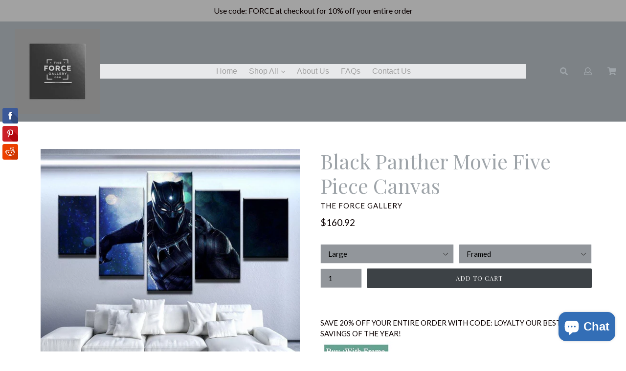

--- FILE ---
content_type: text/html; charset=utf-8
request_url: https://theforcegallery.com/collections/movies-and-stars/products/black-panther-movie-five-piece-canvas
body_size: 29462
content:
<!doctype html>
<!--[if IE 9]> <html class="ie9 no-js" lang="en"> <![endif]-->
<!--[if (gt IE 9)|!(IE)]><!--> <html class="no-js" lang="en"> <!--<![endif]-->
<head>
<!-- "snippets/limespot.liquid" was not rendered, the associated app was uninstalled -->
  <meta charset="utf-8">
  <meta http-equiv="X-UA-Compatible" content="IE=edge,chrome=1">
  <meta name="viewport" content="width=device-width,initial-scale=1">
  <meta name="theme-color" content="#3d4246">
  <link rel="canonical" href="https://theforcegallery.com/products/black-panther-movie-five-piece-canvas">

  

  
  <title>
    Black Panther Movie Five Piece Canvas
    
    
    
      &ndash; The Force Gallery
    
  </title>

  
    <meta name="description" content="SAVE 20% OFF YOUR ENTIRE ORDER WITH CODE: LOYALTY OUR BEST SAVINGS OF THE YEAR! Black Panther Movie Five Piece Canvas">
  
  
  <!-- Latest compiled and minified CSS -->
<link rel="stylesheet" href="https://maxcdn.bootstrapcdn.com/bootstrap/3.3.7/css/bootstrap.min.css" integrity="sha384-BVYiiSIFeK1dGmJRAkycuHAHRg32OmUcww7on3RYdg4Va+PmSTsz/K68vbdEjh4u" crossorigin="anonymous">

<!-- Optional theme -->
<link rel="stylesheet" href="https://maxcdn.bootstrapcdn.com/bootstrap/3.3.7/css/bootstrap-theme.min.css" integrity="sha384-rHyoN1iRsVXV4nD0JutlnGaslCJuC7uwjduW9SVrLvRYooPp2bWYgmgJQIXwl/Sp" crossorigin="anonymous">

  <!-- /snippets/social-meta-tags.liquid -->
<meta property="og:site_name" content="The Force Gallery">
<meta property="og:url" content="https://theforcegallery.com/products/black-panther-movie-five-piece-canvas">
<meta property="og:title" content="Black Panther Movie Five Piece Canvas">
<meta property="og:type" content="product">
<meta property="og:description" content="SAVE 20% OFF YOUR ENTIRE ORDER WITH CODE: LOYALTY OUR BEST SAVINGS OF THE YEAR! Black Panther Movie Five Piece Canvas"><meta property="og:price:amount" content="40.22">
  <meta property="og:price:currency" content="USD"><meta property="og:image" content="http://theforcegallery.com/cdn/shop/products/s-l1600_798e23b7-bea5-4ec4-81a7-cf6dae8a760d_1024x1024.jpg?v=1527294408"><meta property="og:image" content="http://theforcegallery.com/cdn/shop/products/large_grande_0d9f7311-0fc8-4dae-b9c3-58d22d2cefed_1024x1024.jpg?v=1527294408"><meta property="og:image" content="http://theforcegallery.com/cdn/shop/products/medium_grande_f3425a3f-df46-4a06-a1aa-cc8cbe08082b_1024x1024.jpg?v=1527294408">
<meta property="og:image:secure_url" content="https://theforcegallery.com/cdn/shop/products/s-l1600_798e23b7-bea5-4ec4-81a7-cf6dae8a760d_1024x1024.jpg?v=1527294408"><meta property="og:image:secure_url" content="https://theforcegallery.com/cdn/shop/products/large_grande_0d9f7311-0fc8-4dae-b9c3-58d22d2cefed_1024x1024.jpg?v=1527294408"><meta property="og:image:secure_url" content="https://theforcegallery.com/cdn/shop/products/medium_grande_f3425a3f-df46-4a06-a1aa-cc8cbe08082b_1024x1024.jpg?v=1527294408">

<meta name="twitter:site" content="@">
<meta name="twitter:card" content="summary_large_image">
<meta name="twitter:title" content="Black Panther Movie Five Piece Canvas">
<meta name="twitter:description" content="SAVE 20% OFF YOUR ENTIRE ORDER WITH CODE: LOYALTY OUR BEST SAVINGS OF THE YEAR! Black Panther Movie Five Piece Canvas">

  <link href="//theforcegallery.com/cdn/shop/t/6/assets/theme.scss.css?v=95715574517408664321739039701" rel="stylesheet" type="text/css" media="all" />
  <link href="//theforcegallery.com/cdn/shop/t/6/assets/madwire.scss.css?v=40481825128911853531536079747" rel="stylesheet" type="text/css" media="all" />
  <link href="https://fonts.googleapis.com/css?family=Abril+Fatface|Anton|Cabin|Cabin+Sketch|Cinzel|Comfortaa|Courgette|Dancing+Script|Grand+Hotel|Great+Vibes|Josefin+Sans|Josefin+Slab|Lobster|Lobster+Two|Merriweather|Oleo+Script|Pacifico|Passion+One|Playfair+Display|Poppins|Quicksand|Raleway|Roboto+Slab|Satisfy|Slabo+27px|Teko|Titillium+Web|Yanone+Kaffeesatz" rel="stylesheet">
  <!-- Font Awesome --->
  <script defer src="https://use.fontawesome.com/releases/v5.0.6/js/all.js"></script>


  <link href="//fonts.googleapis.com/css?family=Lato:400,700" rel="stylesheet" type="text/css" media="all" />



  
<!-- Latest compiled and minified JavaScript -->
  <script>
    var theme = {
      strings: {
        addToCart: "Add to cart",
        soldOut: "Sold out",
        unavailable: "Unavailable",
        showMore: "Show More",
        showLess: "Show Less",
        addressError: "Error looking up that address",
        addressNoResults: "No results for that address",
        addressQueryLimit: "You have exceeded the Google API usage limit. Consider upgrading to a \u003ca href=\"https:\/\/developers.google.com\/maps\/premium\/usage-limits\"\u003ePremium Plan\u003c\/a\u003e.",
        authError: "There was a problem authenticating your Google Maps account."
      },
      moneyFormat: "${{amount}}"
    }

    document.documentElement.className = document.documentElement.className.replace('no-js', 'js');
      
  </script>

  <!--[if (lte IE 9) ]><script src="//theforcegallery.com/cdn/shop/t/6/assets/match-media.min.js?v=22265819453975888031534536168" type="text/javascript"></script><![endif]-->

  

  <!--[if (gt IE 9)|!(IE)]><!--><script src="//theforcegallery.com/cdn/shop/t/6/assets/lazysizes.js?v=68441465964607740661534536168" async="async"></script><!--<![endif]-->
  <!--[if lte IE 9]><script src="//theforcegallery.com/cdn/shop/t/6/assets/lazysizes.min.js?v=179"></script><![endif]-->

  <!--[if (gt IE 9)|!(IE)]><!--><script src="//theforcegallery.com/cdn/shop/t/6/assets/vendor.js?v=136118274122071307521534536169" ></script><!--<![endif]-->
  <!--[if lte IE 9]><script src="//theforcegallery.com/cdn/shop/t/6/assets/vendor.js?v=136118274122071307521534536169"></script><![endif]-->

  <!--[if (gt IE 9)|!(IE)]><!--><script src="//theforcegallery.com/cdn/shop/t/6/assets/theme.js?v=75747750696422095511534536168" ></script><!--<![endif]-->
  <!--[if lte IE 9]><script src="//theforcegallery.com/cdn/shop/t/6/assets/theme.js?v=75747750696422095511534536168"></script><![endif]-->
  
  <!--font-awesome--><link rel="stylesheet" href="https://cdnjs.cloudflare.com/ajax/libs/font-awesome/3.2.1/css/font-awesome.min.css"><!--<end font-awesome-->
  
  <!-- add swatch options --> <script src="//theforcegallery.com/cdn/shopifycloud/storefront/assets/themes_support/option_selection-b017cd28.js" type="text/javascript"></script> <!--<end swatch options-->
  
  <script>jQuery('html').removeClass('no-js').addClass('js');</script>
  
  <script src="https://maxcdn.bootstrapcdn.com/bootstrap/3.3.7/js/bootstrap.min.js" integrity="sha384-Tc5IQib027qvyjSMfHjOMaLkfuWVxZxUPnCJA7l2mCWNIpG9mGCD8wGNIcPD7Txa" crossorigin="anonymous"></script>


  <script>window.performance && window.performance.mark && window.performance.mark('shopify.content_for_header.start');</script><meta name="google-site-verification" content="quv2q4BcsMmWElrkQnyYKJ5nrnP0cjafylTccnNAbD4">
<meta id="shopify-digital-wallet" name="shopify-digital-wallet" content="/17258821/digital_wallets/dialog">
<meta name="shopify-checkout-api-token" content="3cf64df4944cbc352889af4b849dcd68">
<meta id="in-context-paypal-metadata" data-shop-id="17258821" data-venmo-supported="true" data-environment="production" data-locale="en_US" data-paypal-v4="true" data-currency="USD">
<link rel="alternate" hreflang="x-default" href="https://theforcegallery.com/products/black-panther-movie-five-piece-canvas">
<link rel="alternate" hreflang="en" href="https://theforcegallery.com/products/black-panther-movie-five-piece-canvas">
<link rel="alternate" hreflang="en-CA" href="https://theforcegallery.com/en-ca/products/black-panther-movie-five-piece-canvas">
<link rel="alternate" hreflang="en-AU" href="https://theforcegallery.com/en-au/products/black-panther-movie-five-piece-canvas">
<link rel="alternate" hreflang="en-GB" href="https://theforcegallery.com/en-gb/products/black-panther-movie-five-piece-canvas">
<link rel="alternate" type="application/json+oembed" href="https://theforcegallery.com/products/black-panther-movie-five-piece-canvas.oembed">
<script async="async" src="/checkouts/internal/preloads.js?locale=en-US"></script>
<script id="shopify-features" type="application/json">{"accessToken":"3cf64df4944cbc352889af4b849dcd68","betas":["rich-media-storefront-analytics"],"domain":"theforcegallery.com","predictiveSearch":true,"shopId":17258821,"locale":"en"}</script>
<script>var Shopify = Shopify || {};
Shopify.shop = "the-force-gallery.myshopify.com";
Shopify.locale = "en";
Shopify.currency = {"active":"USD","rate":"1.0"};
Shopify.country = "US";
Shopify.theme = {"name":"New Theme Design 9-4-18","id":10508271639,"schema_name":"Madwire-Debut","schema_version":"1.6","theme_store_id":null,"role":"main"};
Shopify.theme.handle = "null";
Shopify.theme.style = {"id":null,"handle":null};
Shopify.cdnHost = "theforcegallery.com/cdn";
Shopify.routes = Shopify.routes || {};
Shopify.routes.root = "/";</script>
<script type="module">!function(o){(o.Shopify=o.Shopify||{}).modules=!0}(window);</script>
<script>!function(o){function n(){var o=[];function n(){o.push(Array.prototype.slice.apply(arguments))}return n.q=o,n}var t=o.Shopify=o.Shopify||{};t.loadFeatures=n(),t.autoloadFeatures=n()}(window);</script>
<script id="shop-js-analytics" type="application/json">{"pageType":"product"}</script>
<script defer="defer" async type="module" src="//theforcegallery.com/cdn/shopifycloud/shop-js/modules/v2/client.init-shop-cart-sync_BT-GjEfc.en.esm.js"></script>
<script defer="defer" async type="module" src="//theforcegallery.com/cdn/shopifycloud/shop-js/modules/v2/chunk.common_D58fp_Oc.esm.js"></script>
<script defer="defer" async type="module" src="//theforcegallery.com/cdn/shopifycloud/shop-js/modules/v2/chunk.modal_xMitdFEc.esm.js"></script>
<script type="module">
  await import("//theforcegallery.com/cdn/shopifycloud/shop-js/modules/v2/client.init-shop-cart-sync_BT-GjEfc.en.esm.js");
await import("//theforcegallery.com/cdn/shopifycloud/shop-js/modules/v2/chunk.common_D58fp_Oc.esm.js");
await import("//theforcegallery.com/cdn/shopifycloud/shop-js/modules/v2/chunk.modal_xMitdFEc.esm.js");

  window.Shopify.SignInWithShop?.initShopCartSync?.({"fedCMEnabled":true,"windoidEnabled":true});

</script>
<script>(function() {
  var isLoaded = false;
  function asyncLoad() {
    if (isLoaded) return;
    isLoaded = true;
    var urls = ["\/\/shopify.privy.com\/widget.js?shop=the-force-gallery.myshopify.com","\/\/cdn.ywxi.net\/js\/1.js?shop=the-force-gallery.myshopify.com","\/\/static.zotabox.com\/b\/b\/bb61052b2aaca54850313330bbd69bc9\/widgets.js?shop=the-force-gallery.myshopify.com","https:\/\/www.paypal.com\/tagmanager\/pptm.js?id=f63d3072-9953-11e7-a8e8-95882af554a3\u0026shop=the-force-gallery.myshopify.com","https:\/\/cdn.shopify.com\/s\/files\/1\/1725\/8821\/t\/6\/assets\/sca-qv-scripts-noconfig.js?12598185945751554784\u0026shop=the-force-gallery.myshopify.com","https:\/\/cdn.shopify.com\/s\/files\/1\/1725\/8821\/t\/6\/assets\/sca-qv-scripts-noconfig.js?13887109633940694916\u0026shop=the-force-gallery.myshopify.com","https:\/\/cdn.shopify.com\/s\/files\/1\/1725\/8821\/t\/6\/assets\/sca-qv-scripts-noconfig.js?3697470013543138784\u0026shop=the-force-gallery.myshopify.com","https:\/\/fastsimon.akamaized.net\/fast-simon-autocomplete-init.umd.js?mode=shopify\u0026UUID=873c1acc-62d7-4db0-a5b0-b7ab6001bd24\u0026store=17258821\u0026shop=the-force-gallery.myshopify.com","https:\/\/cks3.amplifiedcdn.com\/ckjs.production.min.js?unique_id=the-force-gallery.myshopify.com\u0026shop=the-force-gallery.myshopify.com","\/\/cdn.shopify.com\/proxy\/c8cde3566afcbb4e97596a437ca43fec5ce826c33a30c52930ad0a68f7d8b953\/bingshoppingtool-t2app-prod.trafficmanager.net\/uet\/tracking_script?shop=the-force-gallery.myshopify.com\u0026sp-cache-control=cHVibGljLCBtYXgtYWdlPTkwMA","https:\/\/ccjs.amplifiedcdn.com\/ccjs.umd.js?unique_id=the-force-gallery.myshopify.com\u0026shop=the-force-gallery.myshopify.com","\/\/cdn-redirector.glopal.com\/common\/js\/webinterpret-loader.js?shop=the-force-gallery.myshopify.com","https:\/\/cdn.hextom.com\/js\/freeshippingbar.js?shop=the-force-gallery.myshopify.com"];
    for (var i = 0; i < urls.length; i++) {
      var s = document.createElement('script');
      s.type = 'text/javascript';
      s.async = true;
      s.src = urls[i];
      var x = document.getElementsByTagName('script')[0];
      x.parentNode.insertBefore(s, x);
    }
  };
  if(window.attachEvent) {
    window.attachEvent('onload', asyncLoad);
  } else {
    window.addEventListener('load', asyncLoad, false);
  }
})();</script>
<script id="__st">var __st={"a":17258821,"offset":-21600,"reqid":"28e3727a-6f38-4eaf-9e5a-f3e021668875-1769153815","pageurl":"theforcegallery.com\/collections\/movies-and-stars\/products\/black-panther-movie-five-piece-canvas","u":"e28e6fd6f99f","p":"product","rtyp":"product","rid":543572557857};</script>
<script>window.ShopifyPaypalV4VisibilityTracking = true;</script>
<script id="captcha-bootstrap">!function(){'use strict';const t='contact',e='account',n='new_comment',o=[[t,t],['blogs',n],['comments',n],[t,'customer']],c=[[e,'customer_login'],[e,'guest_login'],[e,'recover_customer_password'],[e,'create_customer']],r=t=>t.map((([t,e])=>`form[action*='/${t}']:not([data-nocaptcha='true']) input[name='form_type'][value='${e}']`)).join(','),a=t=>()=>t?[...document.querySelectorAll(t)].map((t=>t.form)):[];function s(){const t=[...o],e=r(t);return a(e)}const i='password',u='form_key',d=['recaptcha-v3-token','g-recaptcha-response','h-captcha-response',i],f=()=>{try{return window.sessionStorage}catch{return}},m='__shopify_v',_=t=>t.elements[u];function p(t,e,n=!1){try{const o=window.sessionStorage,c=JSON.parse(o.getItem(e)),{data:r}=function(t){const{data:e,action:n}=t;return t[m]||n?{data:e,action:n}:{data:t,action:n}}(c);for(const[e,n]of Object.entries(r))t.elements[e]&&(t.elements[e].value=n);n&&o.removeItem(e)}catch(o){console.error('form repopulation failed',{error:o})}}const l='form_type',E='cptcha';function T(t){t.dataset[E]=!0}const w=window,h=w.document,L='Shopify',v='ce_forms',y='captcha';let A=!1;((t,e)=>{const n=(g='f06e6c50-85a8-45c8-87d0-21a2b65856fe',I='https://cdn.shopify.com/shopifycloud/storefront-forms-hcaptcha/ce_storefront_forms_captcha_hcaptcha.v1.5.2.iife.js',D={infoText:'Protected by hCaptcha',privacyText:'Privacy',termsText:'Terms'},(t,e,n)=>{const o=w[L][v],c=o.bindForm;if(c)return c(t,g,e,D).then(n);var r;o.q.push([[t,g,e,D],n]),r=I,A||(h.body.append(Object.assign(h.createElement('script'),{id:'captcha-provider',async:!0,src:r})),A=!0)});var g,I,D;w[L]=w[L]||{},w[L][v]=w[L][v]||{},w[L][v].q=[],w[L][y]=w[L][y]||{},w[L][y].protect=function(t,e){n(t,void 0,e),T(t)},Object.freeze(w[L][y]),function(t,e,n,w,h,L){const[v,y,A,g]=function(t,e,n){const i=e?o:[],u=t?c:[],d=[...i,...u],f=r(d),m=r(i),_=r(d.filter((([t,e])=>n.includes(e))));return[a(f),a(m),a(_),s()]}(w,h,L),I=t=>{const e=t.target;return e instanceof HTMLFormElement?e:e&&e.form},D=t=>v().includes(t);t.addEventListener('submit',(t=>{const e=I(t);if(!e)return;const n=D(e)&&!e.dataset.hcaptchaBound&&!e.dataset.recaptchaBound,o=_(e),c=g().includes(e)&&(!o||!o.value);(n||c)&&t.preventDefault(),c&&!n&&(function(t){try{if(!f())return;!function(t){const e=f();if(!e)return;const n=_(t);if(!n)return;const o=n.value;o&&e.removeItem(o)}(t);const e=Array.from(Array(32),(()=>Math.random().toString(36)[2])).join('');!function(t,e){_(t)||t.append(Object.assign(document.createElement('input'),{type:'hidden',name:u})),t.elements[u].value=e}(t,e),function(t,e){const n=f();if(!n)return;const o=[...t.querySelectorAll(`input[type='${i}']`)].map((({name:t})=>t)),c=[...d,...o],r={};for(const[a,s]of new FormData(t).entries())c.includes(a)||(r[a]=s);n.setItem(e,JSON.stringify({[m]:1,action:t.action,data:r}))}(t,e)}catch(e){console.error('failed to persist form',e)}}(e),e.submit())}));const S=(t,e)=>{t&&!t.dataset[E]&&(n(t,e.some((e=>e===t))),T(t))};for(const o of['focusin','change'])t.addEventListener(o,(t=>{const e=I(t);D(e)&&S(e,y())}));const B=e.get('form_key'),M=e.get(l),P=B&&M;t.addEventListener('DOMContentLoaded',(()=>{const t=y();if(P)for(const e of t)e.elements[l].value===M&&p(e,B);[...new Set([...A(),...v().filter((t=>'true'===t.dataset.shopifyCaptcha))])].forEach((e=>S(e,t)))}))}(h,new URLSearchParams(w.location.search),n,t,e,['guest_login'])})(!0,!0)}();</script>
<script integrity="sha256-4kQ18oKyAcykRKYeNunJcIwy7WH5gtpwJnB7kiuLZ1E=" data-source-attribution="shopify.loadfeatures" defer="defer" src="//theforcegallery.com/cdn/shopifycloud/storefront/assets/storefront/load_feature-a0a9edcb.js" crossorigin="anonymous"></script>
<script data-source-attribution="shopify.dynamic_checkout.dynamic.init">var Shopify=Shopify||{};Shopify.PaymentButton=Shopify.PaymentButton||{isStorefrontPortableWallets:!0,init:function(){window.Shopify.PaymentButton.init=function(){};var t=document.createElement("script");t.src="https://theforcegallery.com/cdn/shopifycloud/portable-wallets/latest/portable-wallets.en.js",t.type="module",document.head.appendChild(t)}};
</script>
<script data-source-attribution="shopify.dynamic_checkout.buyer_consent">
  function portableWalletsHideBuyerConsent(e){var t=document.getElementById("shopify-buyer-consent"),n=document.getElementById("shopify-subscription-policy-button");t&&n&&(t.classList.add("hidden"),t.setAttribute("aria-hidden","true"),n.removeEventListener("click",e))}function portableWalletsShowBuyerConsent(e){var t=document.getElementById("shopify-buyer-consent"),n=document.getElementById("shopify-subscription-policy-button");t&&n&&(t.classList.remove("hidden"),t.removeAttribute("aria-hidden"),n.addEventListener("click",e))}window.Shopify?.PaymentButton&&(window.Shopify.PaymentButton.hideBuyerConsent=portableWalletsHideBuyerConsent,window.Shopify.PaymentButton.showBuyerConsent=portableWalletsShowBuyerConsent);
</script>
<script data-source-attribution="shopify.dynamic_checkout.cart.bootstrap">document.addEventListener("DOMContentLoaded",(function(){function t(){return document.querySelector("shopify-accelerated-checkout-cart, shopify-accelerated-checkout")}if(t())Shopify.PaymentButton.init();else{new MutationObserver((function(e,n){t()&&(Shopify.PaymentButton.init(),n.disconnect())})).observe(document.body,{childList:!0,subtree:!0})}}));
</script>
<script id='scb4127' type='text/javascript' async='' src='https://theforcegallery.com/cdn/shopifycloud/privacy-banner/storefront-banner.js'></script><link id="shopify-accelerated-checkout-styles" rel="stylesheet" media="screen" href="https://theforcegallery.com/cdn/shopifycloud/portable-wallets/latest/accelerated-checkout-backwards-compat.css" crossorigin="anonymous">
<style id="shopify-accelerated-checkout-cart">
        #shopify-buyer-consent {
  margin-top: 1em;
  display: inline-block;
  width: 100%;
}

#shopify-buyer-consent.hidden {
  display: none;
}

#shopify-subscription-policy-button {
  background: none;
  border: none;
  padding: 0;
  text-decoration: underline;
  font-size: inherit;
  cursor: pointer;
}

#shopify-subscription-policy-button::before {
  box-shadow: none;
}

      </style>

<script>window.performance && window.performance.mark && window.performance.mark('shopify.content_for_header.end');</script>
<link rel="stylesheet" href="//theforcegallery.com/cdn/shop/t/6/assets/sca-quick-view.css?v=79602837759480115661536079515">
<link rel="stylesheet" href="//theforcegallery.com/cdn/shop/t/6/assets/sca-jquery.fancybox.css?v=50433719388693846841536079514">

<script src="//theforcegallery.com/cdn/shopifycloud/storefront/assets/themes_support/option_selection-b017cd28.js" type="text/javascript"></script>

 








<!-- BeginConsistentCartAddon -->  <script>    Shopify.customer_logged_in = false ;  Shopify.customer_email = "" ;  Shopify.log_uuids = true;    </script>  <!-- EndConsistentCartAddon -->
<script src="https://cdn.shopify.com/extensions/e8878072-2f6b-4e89-8082-94b04320908d/inbox-1254/assets/inbox-chat-loader.js" type="text/javascript" defer="defer"></script>
<link href="https://monorail-edge.shopifysvc.com" rel="dns-prefetch">
<script>(function(){if ("sendBeacon" in navigator && "performance" in window) {try {var session_token_from_headers = performance.getEntriesByType('navigation')[0].serverTiming.find(x => x.name == '_s').description;} catch {var session_token_from_headers = undefined;}var session_cookie_matches = document.cookie.match(/_shopify_s=([^;]*)/);var session_token_from_cookie = session_cookie_matches && session_cookie_matches.length === 2 ? session_cookie_matches[1] : "";var session_token = session_token_from_headers || session_token_from_cookie || "";function handle_abandonment_event(e) {var entries = performance.getEntries().filter(function(entry) {return /monorail-edge.shopifysvc.com/.test(entry.name);});if (!window.abandonment_tracked && entries.length === 0) {window.abandonment_tracked = true;var currentMs = Date.now();var navigation_start = performance.timing.navigationStart;var payload = {shop_id: 17258821,url: window.location.href,navigation_start,duration: currentMs - navigation_start,session_token,page_type: "product"};window.navigator.sendBeacon("https://monorail-edge.shopifysvc.com/v1/produce", JSON.stringify({schema_id: "online_store_buyer_site_abandonment/1.1",payload: payload,metadata: {event_created_at_ms: currentMs,event_sent_at_ms: currentMs}}));}}window.addEventListener('pagehide', handle_abandonment_event);}}());</script>
<script id="web-pixels-manager-setup">(function e(e,d,r,n,o){if(void 0===o&&(o={}),!Boolean(null===(a=null===(i=window.Shopify)||void 0===i?void 0:i.analytics)||void 0===a?void 0:a.replayQueue)){var i,a;window.Shopify=window.Shopify||{};var t=window.Shopify;t.analytics=t.analytics||{};var s=t.analytics;s.replayQueue=[],s.publish=function(e,d,r){return s.replayQueue.push([e,d,r]),!0};try{self.performance.mark("wpm:start")}catch(e){}var l=function(){var e={modern:/Edge?\/(1{2}[4-9]|1[2-9]\d|[2-9]\d{2}|\d{4,})\.\d+(\.\d+|)|Firefox\/(1{2}[4-9]|1[2-9]\d|[2-9]\d{2}|\d{4,})\.\d+(\.\d+|)|Chrom(ium|e)\/(9{2}|\d{3,})\.\d+(\.\d+|)|(Maci|X1{2}).+ Version\/(15\.\d+|(1[6-9]|[2-9]\d|\d{3,})\.\d+)([,.]\d+|)( \(\w+\)|)( Mobile\/\w+|) Safari\/|Chrome.+OPR\/(9{2}|\d{3,})\.\d+\.\d+|(CPU[ +]OS|iPhone[ +]OS|CPU[ +]iPhone|CPU IPhone OS|CPU iPad OS)[ +]+(15[._]\d+|(1[6-9]|[2-9]\d|\d{3,})[._]\d+)([._]\d+|)|Android:?[ /-](13[3-9]|1[4-9]\d|[2-9]\d{2}|\d{4,})(\.\d+|)(\.\d+|)|Android.+Firefox\/(13[5-9]|1[4-9]\d|[2-9]\d{2}|\d{4,})\.\d+(\.\d+|)|Android.+Chrom(ium|e)\/(13[3-9]|1[4-9]\d|[2-9]\d{2}|\d{4,})\.\d+(\.\d+|)|SamsungBrowser\/([2-9]\d|\d{3,})\.\d+/,legacy:/Edge?\/(1[6-9]|[2-9]\d|\d{3,})\.\d+(\.\d+|)|Firefox\/(5[4-9]|[6-9]\d|\d{3,})\.\d+(\.\d+|)|Chrom(ium|e)\/(5[1-9]|[6-9]\d|\d{3,})\.\d+(\.\d+|)([\d.]+$|.*Safari\/(?![\d.]+ Edge\/[\d.]+$))|(Maci|X1{2}).+ Version\/(10\.\d+|(1[1-9]|[2-9]\d|\d{3,})\.\d+)([,.]\d+|)( \(\w+\)|)( Mobile\/\w+|) Safari\/|Chrome.+OPR\/(3[89]|[4-9]\d|\d{3,})\.\d+\.\d+|(CPU[ +]OS|iPhone[ +]OS|CPU[ +]iPhone|CPU IPhone OS|CPU iPad OS)[ +]+(10[._]\d+|(1[1-9]|[2-9]\d|\d{3,})[._]\d+)([._]\d+|)|Android:?[ /-](13[3-9]|1[4-9]\d|[2-9]\d{2}|\d{4,})(\.\d+|)(\.\d+|)|Mobile Safari.+OPR\/([89]\d|\d{3,})\.\d+\.\d+|Android.+Firefox\/(13[5-9]|1[4-9]\d|[2-9]\d{2}|\d{4,})\.\d+(\.\d+|)|Android.+Chrom(ium|e)\/(13[3-9]|1[4-9]\d|[2-9]\d{2}|\d{4,})\.\d+(\.\d+|)|Android.+(UC? ?Browser|UCWEB|U3)[ /]?(15\.([5-9]|\d{2,})|(1[6-9]|[2-9]\d|\d{3,})\.\d+)\.\d+|SamsungBrowser\/(5\.\d+|([6-9]|\d{2,})\.\d+)|Android.+MQ{2}Browser\/(14(\.(9|\d{2,})|)|(1[5-9]|[2-9]\d|\d{3,})(\.\d+|))(\.\d+|)|K[Aa][Ii]OS\/(3\.\d+|([4-9]|\d{2,})\.\d+)(\.\d+|)/},d=e.modern,r=e.legacy,n=navigator.userAgent;return n.match(d)?"modern":n.match(r)?"legacy":"unknown"}(),u="modern"===l?"modern":"legacy",c=(null!=n?n:{modern:"",legacy:""})[u],f=function(e){return[e.baseUrl,"/wpm","/b",e.hashVersion,"modern"===e.buildTarget?"m":"l",".js"].join("")}({baseUrl:d,hashVersion:r,buildTarget:u}),m=function(e){var d=e.version,r=e.bundleTarget,n=e.surface,o=e.pageUrl,i=e.monorailEndpoint;return{emit:function(e){var a=e.status,t=e.errorMsg,s=(new Date).getTime(),l=JSON.stringify({metadata:{event_sent_at_ms:s},events:[{schema_id:"web_pixels_manager_load/3.1",payload:{version:d,bundle_target:r,page_url:o,status:a,surface:n,error_msg:t},metadata:{event_created_at_ms:s}}]});if(!i)return console&&console.warn&&console.warn("[Web Pixels Manager] No Monorail endpoint provided, skipping logging."),!1;try{return self.navigator.sendBeacon.bind(self.navigator)(i,l)}catch(e){}var u=new XMLHttpRequest;try{return u.open("POST",i,!0),u.setRequestHeader("Content-Type","text/plain"),u.send(l),!0}catch(e){return console&&console.warn&&console.warn("[Web Pixels Manager] Got an unhandled error while logging to Monorail."),!1}}}}({version:r,bundleTarget:l,surface:e.surface,pageUrl:self.location.href,monorailEndpoint:e.monorailEndpoint});try{o.browserTarget=l,function(e){var d=e.src,r=e.async,n=void 0===r||r,o=e.onload,i=e.onerror,a=e.sri,t=e.scriptDataAttributes,s=void 0===t?{}:t,l=document.createElement("script"),u=document.querySelector("head"),c=document.querySelector("body");if(l.async=n,l.src=d,a&&(l.integrity=a,l.crossOrigin="anonymous"),s)for(var f in s)if(Object.prototype.hasOwnProperty.call(s,f))try{l.dataset[f]=s[f]}catch(e){}if(o&&l.addEventListener("load",o),i&&l.addEventListener("error",i),u)u.appendChild(l);else{if(!c)throw new Error("Did not find a head or body element to append the script");c.appendChild(l)}}({src:f,async:!0,onload:function(){if(!function(){var e,d;return Boolean(null===(d=null===(e=window.Shopify)||void 0===e?void 0:e.analytics)||void 0===d?void 0:d.initialized)}()){var d=window.webPixelsManager.init(e)||void 0;if(d){var r=window.Shopify.analytics;r.replayQueue.forEach((function(e){var r=e[0],n=e[1],o=e[2];d.publishCustomEvent(r,n,o)})),r.replayQueue=[],r.publish=d.publishCustomEvent,r.visitor=d.visitor,r.initialized=!0}}},onerror:function(){return m.emit({status:"failed",errorMsg:"".concat(f," has failed to load")})},sri:function(e){var d=/^sha384-[A-Za-z0-9+/=]+$/;return"string"==typeof e&&d.test(e)}(c)?c:"",scriptDataAttributes:o}),m.emit({status:"loading"})}catch(e){m.emit({status:"failed",errorMsg:(null==e?void 0:e.message)||"Unknown error"})}}})({shopId: 17258821,storefrontBaseUrl: "https://theforcegallery.com",extensionsBaseUrl: "https://extensions.shopifycdn.com/cdn/shopifycloud/web-pixels-manager",monorailEndpoint: "https://monorail-edge.shopifysvc.com/unstable/produce_batch",surface: "storefront-renderer",enabledBetaFlags: ["2dca8a86"],webPixelsConfigList: [{"id":"282034234","configuration":"{\"config\":\"{\\\"pixel_id\\\":\\\"GT-K4LVDKM\\\",\\\"target_country\\\":\\\"US\\\",\\\"gtag_events\\\":[{\\\"type\\\":\\\"purchase\\\",\\\"action_label\\\":\\\"MC-NKRN4WRXGL\\\"},{\\\"type\\\":\\\"page_view\\\",\\\"action_label\\\":\\\"MC-NKRN4WRXGL\\\"},{\\\"type\\\":\\\"view_item\\\",\\\"action_label\\\":\\\"MC-NKRN4WRXGL\\\"}],\\\"enable_monitoring_mode\\\":false}\"}","eventPayloadVersion":"v1","runtimeContext":"OPEN","scriptVersion":"b2a88bafab3e21179ed38636efcd8a93","type":"APP","apiClientId":1780363,"privacyPurposes":[],"dataSharingAdjustments":{"protectedCustomerApprovalScopes":["read_customer_address","read_customer_email","read_customer_name","read_customer_personal_data","read_customer_phone"]}},{"id":"71860282","configuration":"{\"pixel_id\":\"247041429080823\",\"pixel_type\":\"facebook_pixel\",\"metaapp_system_user_token\":\"-\"}","eventPayloadVersion":"v1","runtimeContext":"OPEN","scriptVersion":"ca16bc87fe92b6042fbaa3acc2fbdaa6","type":"APP","apiClientId":2329312,"privacyPurposes":["ANALYTICS","MARKETING","SALE_OF_DATA"],"dataSharingAdjustments":{"protectedCustomerApprovalScopes":["read_customer_address","read_customer_email","read_customer_name","read_customer_personal_data","read_customer_phone"]}},{"id":"30048314","configuration":"{\"tagID\":\"2614984490869\"}","eventPayloadVersion":"v1","runtimeContext":"STRICT","scriptVersion":"18031546ee651571ed29edbe71a3550b","type":"APP","apiClientId":3009811,"privacyPurposes":["ANALYTICS","MARKETING","SALE_OF_DATA"],"dataSharingAdjustments":{"protectedCustomerApprovalScopes":["read_customer_address","read_customer_email","read_customer_name","read_customer_personal_data","read_customer_phone"]}},{"id":"40075322","eventPayloadVersion":"v1","runtimeContext":"LAX","scriptVersion":"1","type":"CUSTOM","privacyPurposes":["MARKETING"],"name":"Meta pixel (migrated)"},{"id":"61046842","eventPayloadVersion":"v1","runtimeContext":"LAX","scriptVersion":"1","type":"CUSTOM","privacyPurposes":["ANALYTICS"],"name":"Google Analytics tag (migrated)"},{"id":"shopify-app-pixel","configuration":"{}","eventPayloadVersion":"v1","runtimeContext":"STRICT","scriptVersion":"0450","apiClientId":"shopify-pixel","type":"APP","privacyPurposes":["ANALYTICS","MARKETING"]},{"id":"shopify-custom-pixel","eventPayloadVersion":"v1","runtimeContext":"LAX","scriptVersion":"0450","apiClientId":"shopify-pixel","type":"CUSTOM","privacyPurposes":["ANALYTICS","MARKETING"]}],isMerchantRequest: false,initData: {"shop":{"name":"The Force Gallery","paymentSettings":{"currencyCode":"USD"},"myshopifyDomain":"the-force-gallery.myshopify.com","countryCode":"US","storefrontUrl":"https:\/\/theforcegallery.com"},"customer":null,"cart":null,"checkout":null,"productVariants":[{"price":{"amount":160.92,"currencyCode":"USD"},"product":{"title":"Black Panther Movie Five Piece Canvas","vendor":"The Force Gallery","id":"543572557857","untranslatedTitle":"Black Panther Movie Five Piece Canvas","url":"\/products\/black-panther-movie-five-piece-canvas","type":""},"id":"7052651003937","image":{"src":"\/\/theforcegallery.com\/cdn\/shop\/products\/s-l1600_798e23b7-bea5-4ec4-81a7-cf6dae8a760d.jpg?v=1527294408"},"sku":"","title":"Large \/ Framed","untranslatedTitle":"Large \/ Framed"},{"price":{"amount":57.47,"currencyCode":"USD"},"product":{"title":"Black Panther Movie Five Piece Canvas","vendor":"The Force Gallery","id":"543572557857","untranslatedTitle":"Black Panther Movie Five Piece Canvas","url":"\/products\/black-panther-movie-five-piece-canvas","type":""},"id":"7052651036705","image":{"src":"\/\/theforcegallery.com\/cdn\/shop\/products\/s-l1600_798e23b7-bea5-4ec4-81a7-cf6dae8a760d.jpg?v=1527294408"},"sku":"","title":"Large \/ Unframed","untranslatedTitle":"Large \/ Unframed"},{"price":{"amount":103.45,"currencyCode":"USD"},"product":{"title":"Black Panther Movie Five Piece Canvas","vendor":"The Force Gallery","id":"543572557857","untranslatedTitle":"Black Panther Movie Five Piece Canvas","url":"\/products\/black-panther-movie-five-piece-canvas","type":""},"id":"7052651069473","image":{"src":"\/\/theforcegallery.com\/cdn\/shop\/products\/s-l1600_798e23b7-bea5-4ec4-81a7-cf6dae8a760d.jpg?v=1527294408"},"sku":"","title":"Medium \/ Framed","untranslatedTitle":"Medium \/ Framed"},{"price":{"amount":40.22,"currencyCode":"USD"},"product":{"title":"Black Panther Movie Five Piece Canvas","vendor":"The Force Gallery","id":"543572557857","untranslatedTitle":"Black Panther Movie Five Piece Canvas","url":"\/products\/black-panther-movie-five-piece-canvas","type":""},"id":"7052651102241","image":{"src":"\/\/theforcegallery.com\/cdn\/shop\/products\/s-l1600_798e23b7-bea5-4ec4-81a7-cf6dae8a760d.jpg?v=1527294408"},"sku":"","title":"Medium \/ Unframed","untranslatedTitle":"Medium \/ Unframed"}],"purchasingCompany":null},},"https://theforcegallery.com/cdn","fcfee988w5aeb613cpc8e4bc33m6693e112",{"modern":"","legacy":""},{"shopId":"17258821","storefrontBaseUrl":"https:\/\/theforcegallery.com","extensionBaseUrl":"https:\/\/extensions.shopifycdn.com\/cdn\/shopifycloud\/web-pixels-manager","surface":"storefront-renderer","enabledBetaFlags":"[\"2dca8a86\"]","isMerchantRequest":"false","hashVersion":"fcfee988w5aeb613cpc8e4bc33m6693e112","publish":"custom","events":"[[\"page_viewed\",{}],[\"product_viewed\",{\"productVariant\":{\"price\":{\"amount\":160.92,\"currencyCode\":\"USD\"},\"product\":{\"title\":\"Black Panther Movie Five Piece Canvas\",\"vendor\":\"The Force Gallery\",\"id\":\"543572557857\",\"untranslatedTitle\":\"Black Panther Movie Five Piece Canvas\",\"url\":\"\/products\/black-panther-movie-five-piece-canvas\",\"type\":\"\"},\"id\":\"7052651003937\",\"image\":{\"src\":\"\/\/theforcegallery.com\/cdn\/shop\/products\/s-l1600_798e23b7-bea5-4ec4-81a7-cf6dae8a760d.jpg?v=1527294408\"},\"sku\":\"\",\"title\":\"Large \/ Framed\",\"untranslatedTitle\":\"Large \/ Framed\"}}]]"});</script><script>
  window.ShopifyAnalytics = window.ShopifyAnalytics || {};
  window.ShopifyAnalytics.meta = window.ShopifyAnalytics.meta || {};
  window.ShopifyAnalytics.meta.currency = 'USD';
  var meta = {"product":{"id":543572557857,"gid":"gid:\/\/shopify\/Product\/543572557857","vendor":"The Force Gallery","type":"","handle":"black-panther-movie-five-piece-canvas","variants":[{"id":7052651003937,"price":16092,"name":"Black Panther Movie Five Piece Canvas - Large \/ Framed","public_title":"Large \/ Framed","sku":""},{"id":7052651036705,"price":5747,"name":"Black Panther Movie Five Piece Canvas - Large \/ Unframed","public_title":"Large \/ Unframed","sku":""},{"id":7052651069473,"price":10345,"name":"Black Panther Movie Five Piece Canvas - Medium \/ Framed","public_title":"Medium \/ Framed","sku":""},{"id":7052651102241,"price":4022,"name":"Black Panther Movie Five Piece Canvas - Medium \/ Unframed","public_title":"Medium \/ Unframed","sku":""}],"remote":false},"page":{"pageType":"product","resourceType":"product","resourceId":543572557857,"requestId":"28e3727a-6f38-4eaf-9e5a-f3e021668875-1769153815"}};
  for (var attr in meta) {
    window.ShopifyAnalytics.meta[attr] = meta[attr];
  }
</script>
<script class="analytics">
  (function () {
    var customDocumentWrite = function(content) {
      var jquery = null;

      if (window.jQuery) {
        jquery = window.jQuery;
      } else if (window.Checkout && window.Checkout.$) {
        jquery = window.Checkout.$;
      }

      if (jquery) {
        jquery('body').append(content);
      }
    };

    var hasLoggedConversion = function(token) {
      if (token) {
        return document.cookie.indexOf('loggedConversion=' + token) !== -1;
      }
      return false;
    }

    var setCookieIfConversion = function(token) {
      if (token) {
        var twoMonthsFromNow = new Date(Date.now());
        twoMonthsFromNow.setMonth(twoMonthsFromNow.getMonth() + 2);

        document.cookie = 'loggedConversion=' + token + '; expires=' + twoMonthsFromNow;
      }
    }

    var trekkie = window.ShopifyAnalytics.lib = window.trekkie = window.trekkie || [];
    if (trekkie.integrations) {
      return;
    }
    trekkie.methods = [
      'identify',
      'page',
      'ready',
      'track',
      'trackForm',
      'trackLink'
    ];
    trekkie.factory = function(method) {
      return function() {
        var args = Array.prototype.slice.call(arguments);
        args.unshift(method);
        trekkie.push(args);
        return trekkie;
      };
    };
    for (var i = 0; i < trekkie.methods.length; i++) {
      var key = trekkie.methods[i];
      trekkie[key] = trekkie.factory(key);
    }
    trekkie.load = function(config) {
      trekkie.config = config || {};
      trekkie.config.initialDocumentCookie = document.cookie;
      var first = document.getElementsByTagName('script')[0];
      var script = document.createElement('script');
      script.type = 'text/javascript';
      script.onerror = function(e) {
        var scriptFallback = document.createElement('script');
        scriptFallback.type = 'text/javascript';
        scriptFallback.onerror = function(error) {
                var Monorail = {
      produce: function produce(monorailDomain, schemaId, payload) {
        var currentMs = new Date().getTime();
        var event = {
          schema_id: schemaId,
          payload: payload,
          metadata: {
            event_created_at_ms: currentMs,
            event_sent_at_ms: currentMs
          }
        };
        return Monorail.sendRequest("https://" + monorailDomain + "/v1/produce", JSON.stringify(event));
      },
      sendRequest: function sendRequest(endpointUrl, payload) {
        // Try the sendBeacon API
        if (window && window.navigator && typeof window.navigator.sendBeacon === 'function' && typeof window.Blob === 'function' && !Monorail.isIos12()) {
          var blobData = new window.Blob([payload], {
            type: 'text/plain'
          });

          if (window.navigator.sendBeacon(endpointUrl, blobData)) {
            return true;
          } // sendBeacon was not successful

        } // XHR beacon

        var xhr = new XMLHttpRequest();

        try {
          xhr.open('POST', endpointUrl);
          xhr.setRequestHeader('Content-Type', 'text/plain');
          xhr.send(payload);
        } catch (e) {
          console.log(e);
        }

        return false;
      },
      isIos12: function isIos12() {
        return window.navigator.userAgent.lastIndexOf('iPhone; CPU iPhone OS 12_') !== -1 || window.navigator.userAgent.lastIndexOf('iPad; CPU OS 12_') !== -1;
      }
    };
    Monorail.produce('monorail-edge.shopifysvc.com',
      'trekkie_storefront_load_errors/1.1',
      {shop_id: 17258821,
      theme_id: 10508271639,
      app_name: "storefront",
      context_url: window.location.href,
      source_url: "//theforcegallery.com/cdn/s/trekkie.storefront.8d95595f799fbf7e1d32231b9a28fd43b70c67d3.min.js"});

        };
        scriptFallback.async = true;
        scriptFallback.src = '//theforcegallery.com/cdn/s/trekkie.storefront.8d95595f799fbf7e1d32231b9a28fd43b70c67d3.min.js';
        first.parentNode.insertBefore(scriptFallback, first);
      };
      script.async = true;
      script.src = '//theforcegallery.com/cdn/s/trekkie.storefront.8d95595f799fbf7e1d32231b9a28fd43b70c67d3.min.js';
      first.parentNode.insertBefore(script, first);
    };
    trekkie.load(
      {"Trekkie":{"appName":"storefront","development":false,"defaultAttributes":{"shopId":17258821,"isMerchantRequest":null,"themeId":10508271639,"themeCityHash":"14271262211691541463","contentLanguage":"en","currency":"USD","eventMetadataId":"90ed3d78-825c-461e-bd26-dc357dd67be3"},"isServerSideCookieWritingEnabled":true,"monorailRegion":"shop_domain","enabledBetaFlags":["65f19447"]},"Session Attribution":{},"S2S":{"facebookCapiEnabled":false,"source":"trekkie-storefront-renderer","apiClientId":580111}}
    );

    var loaded = false;
    trekkie.ready(function() {
      if (loaded) return;
      loaded = true;

      window.ShopifyAnalytics.lib = window.trekkie;

      var originalDocumentWrite = document.write;
      document.write = customDocumentWrite;
      try { window.ShopifyAnalytics.merchantGoogleAnalytics.call(this); } catch(error) {};
      document.write = originalDocumentWrite;

      window.ShopifyAnalytics.lib.page(null,{"pageType":"product","resourceType":"product","resourceId":543572557857,"requestId":"28e3727a-6f38-4eaf-9e5a-f3e021668875-1769153815","shopifyEmitted":true});

      var match = window.location.pathname.match(/checkouts\/(.+)\/(thank_you|post_purchase)/)
      var token = match? match[1]: undefined;
      if (!hasLoggedConversion(token)) {
        setCookieIfConversion(token);
        window.ShopifyAnalytics.lib.track("Viewed Product",{"currency":"USD","variantId":7052651003937,"productId":543572557857,"productGid":"gid:\/\/shopify\/Product\/543572557857","name":"Black Panther Movie Five Piece Canvas - Large \/ Framed","price":"160.92","sku":"","brand":"The Force Gallery","variant":"Large \/ Framed","category":"","nonInteraction":true,"remote":false},undefined,undefined,{"shopifyEmitted":true});
      window.ShopifyAnalytics.lib.track("monorail:\/\/trekkie_storefront_viewed_product\/1.1",{"currency":"USD","variantId":7052651003937,"productId":543572557857,"productGid":"gid:\/\/shopify\/Product\/543572557857","name":"Black Panther Movie Five Piece Canvas - Large \/ Framed","price":"160.92","sku":"","brand":"The Force Gallery","variant":"Large \/ Framed","category":"","nonInteraction":true,"remote":false,"referer":"https:\/\/theforcegallery.com\/collections\/movies-and-stars\/products\/black-panther-movie-five-piece-canvas"});
      }
    });


        var eventsListenerScript = document.createElement('script');
        eventsListenerScript.async = true;
        eventsListenerScript.src = "//theforcegallery.com/cdn/shopifycloud/storefront/assets/shop_events_listener-3da45d37.js";
        document.getElementsByTagName('head')[0].appendChild(eventsListenerScript);

})();</script>
  <script>
  if (!window.ga || (window.ga && typeof window.ga !== 'function')) {
    window.ga = function ga() {
      (window.ga.q = window.ga.q || []).push(arguments);
      if (window.Shopify && window.Shopify.analytics && typeof window.Shopify.analytics.publish === 'function') {
        window.Shopify.analytics.publish("ga_stub_called", {}, {sendTo: "google_osp_migration"});
      }
      console.error("Shopify's Google Analytics stub called with:", Array.from(arguments), "\nSee https://help.shopify.com/manual/promoting-marketing/pixels/pixel-migration#google for more information.");
    };
    if (window.Shopify && window.Shopify.analytics && typeof window.Shopify.analytics.publish === 'function') {
      window.Shopify.analytics.publish("ga_stub_initialized", {}, {sendTo: "google_osp_migration"});
    }
  }
</script>
<script
  defer
  src="https://theforcegallery.com/cdn/shopifycloud/perf-kit/shopify-perf-kit-3.0.4.min.js"
  data-application="storefront-renderer"
  data-shop-id="17258821"
  data-render-region="gcp-us-central1"
  data-page-type="product"
  data-theme-instance-id="10508271639"
  data-theme-name="Madwire-Debut"
  data-theme-version="1.6"
  data-monorail-region="shop_domain"
  data-resource-timing-sampling-rate="10"
  data-shs="true"
  data-shs-beacon="true"
  data-shs-export-with-fetch="true"
  data-shs-logs-sample-rate="1"
  data-shs-beacon-endpoint="https://theforcegallery.com/api/collect"
></script>
</head>

<body class="template-product">

  <a class="in-page-link visually-hidden skip-link" href="#MainContent">Skip to content</a>

  <div id="SearchDrawer" class="search-bar drawer drawer--top">
    <div class="search-bar__table">
      <div class="search-bar__table-cell search-bar__form-wrapper">
        <form class="search search-bar__form" action="/search" method="get" role="search">
          <button class="search-bar__submit search__submit btn--link" type="submit">
            <svg aria-hidden="true" focusable="false" role="presentation" class="icon icon-search" viewBox="0 0 37 40"><path d="M35.6 36l-9.8-9.8c4.1-5.4 3.6-13.2-1.3-18.1-5.4-5.4-14.2-5.4-19.7 0-5.4 5.4-5.4 14.2 0 19.7 2.6 2.6 6.1 4.1 9.8 4.1 3 0 5.9-1 8.3-2.8l9.8 9.8c.4.4.9.6 1.4.6s1-.2 1.4-.6c.9-.9.9-2.1.1-2.9zm-20.9-8.2c-2.6 0-5.1-1-7-2.9-3.9-3.9-3.9-10.1 0-14C9.6 9 12.2 8 14.7 8s5.1 1 7 2.9c3.9 3.9 3.9 10.1 0 14-1.9 1.9-4.4 2.9-7 2.9z"/></svg>
            <span class="icon__fallback-text">Submit</span>
          </button>
          <input class="search__input search-bar__input" type="search" name="q" value="" placeholder="Search" aria-label="Search">
        </form>
      </div>
      <div class="search-bar__table-cell text-right">
        <button type="button" class="btn--link search-bar__close js-drawer-close">
          <svg aria-hidden="true" focusable="false" role="presentation" class="icon icon-close" viewBox="0 0 37 40"><path d="M21.3 23l11-11c.8-.8.8-2 0-2.8-.8-.8-2-.8-2.8 0l-11 11-11-11c-.8-.8-2-.8-2.8 0-.8.8-.8 2 0 2.8l11 11-11 11c-.8.8-.8 2 0 2.8.4.4.9.6 1.4.6s1-.2 1.4-.6l11-11 11 11c.4.4.9.6 1.4.6s1-.2 1.4-.6c.8-.8.8-2 0-2.8l-11-11z"/></svg>
          <span class="icon__fallback-text">Close search</span>
        </button>
      </div>
    </div>
  </div>

  <div id="shopify-section-header" class="shopify-section">
  <style>
    .notification-bar {
      background-color: #a2a2a2;
    }

    .notification-bar__message {
      color: #0b0101;
    }

    
      .site-header__logo-image {
        max-width: 200px;
      }
    

    
      .site-header__logo-image {
        margin: 0;
      }
    
  </style>


<div class="header"data-section-id="header" data-section-type="header-section">
  <nav class="mobile-nav-wrapper medium-up--hide" role="navigation">
    <ul id="MobileNav" class="mobile-nav">
      
<li class="mobile-nav__item border-bottom">
          
            <a href="/" class="mobile-nav__link">
              Home
            </a>
          
        </li>
      
<li class="mobile-nav__item border-bottom">
          
            <button type="button" class="btn--link js-toggle-submenu mobile-nav__link" data-target="shop-all" data-level="1">
              Shop All
              <div class="mobile-nav__icon">
                <svg aria-hidden="true" focusable="false" role="presentation" class="icon icon-chevron-right" viewBox="0 0 284.49 498.98"><defs><style>.cls-1{fill:#231f20}</style></defs><path class="cls-1" d="M223.18 628.49a35 35 0 0 1-24.75-59.75L388.17 379 198.43 189.26a35 35 0 0 1 49.5-49.5l214.49 214.49a35 35 0 0 1 0 49.5L247.93 618.24a34.89 34.89 0 0 1-24.75 10.25z" transform="translate(-188.18 -129.51)"/></svg>
                <span class="icon__fallback-text">expand</span>
              </div>
            </button>
            <ul class="mobile-nav__dropdown" data-parent="shop-all" data-level="2">
              <li class="mobile-nav__item border-bottom">
                <div class="mobile-nav__table">
                  <div class="mobile-nav__table-cell mobile-nav__return">
                    <button class="btn--link js-toggle-submenu mobile-nav__return-btn" type="button">
                      <svg aria-hidden="true" focusable="false" role="presentation" class="icon icon-chevron-left" viewBox="0 0 284.49 498.98"><defs><style>.cls-1{fill:#231f20}</style></defs><path class="cls-1" d="M437.67 129.51a35 35 0 0 1 24.75 59.75L272.67 379l189.75 189.74a35 35 0 1 1-49.5 49.5L198.43 403.75a35 35 0 0 1 0-49.5l214.49-214.49a34.89 34.89 0 0 1 24.75-10.25z" transform="translate(-188.18 -129.51)"/></svg>
                      <span class="icon__fallback-text">collapse</span>
                    </button>
                  </div>
                  <a href="/collections/all" class="mobile-nav__sublist-link mobile-nav__sublist-header">
                    Shop All
                  </a>
                </div>
              </li>

              
              	
                

                <li class="mobile-nav__item border-bottom">
                  
                    <a href="/collections" class="mobile-nav__sublist-link">
                      All collections
                    </a>
                  
                </li>
              
              	
                

                <li class="mobile-nav__item">
                  
                    <a href="/collections/all" class="mobile-nav__sublist-link">
                      All products
                    </a>
                  
                </li>
              
            </ul>
          
        </li>
      
<li class="mobile-nav__item border-bottom">
          
            <a href="/pages/about-us" class="mobile-nav__link">
              About Us
            </a>
          
        </li>
      
<li class="mobile-nav__item border-bottom">
          
            <a href="/pages/faqs" class="mobile-nav__link">
              FAQs
            </a>
          
        </li>
      
<li class="mobile-nav__item">
          
            <a href="/pages/contact-us" class="mobile-nav__link">
              Contact Us
            </a>
          
        </li>
      
    </ul>
  </nav>

  
    
      <style>
        .announcement-bar {
          background-color: #a2a2a2;
        }

        .announcement-bar--link:hover {
          

          
            
            background-color: #b1b1b1;
          
        }

        .announcement-bar__message {
          color: #0b0101;
        }
      </style>

      
        <div class="announcement-bar">
      

        <p class="announcement-bar__message">Use code: FORCE at checkout for 10% off your entire order</p>

      
        </div>
      

    
  

  <header class="site-header border-bottom logo--left" role="banner">
    <div class="grid grid--no-gutters grid--table">
      

      

      <div class="grid__item small--one-half medium-up--one-fifth logo-align--left">
        
        
          <div class="h2 site-header__logo" itemscope itemtype="http://schema.org/Organization">
        
          
<a href="/" itemprop="url" class="site-header__logo-image">
              
              <img class="lazyload js"
                   src="//theforcegallery.com/cdn/shop/files/The_Force_Gallery.com_932400db-b2c0-4de8-9a23-344abcff916c_300x300.jpg?v=1739038957"
                   data-src="//theforcegallery.com/cdn/shop/files/The_Force_Gallery.com_932400db-b2c0-4de8-9a23-344abcff916c_{width}x.jpg?v=1739038957"
                   data-widths="[180, 360, 540, 720, 900, 1080, 1296, 1512, 1728, 2048]"
                   data-aspectratio="1.0"
                   data-sizes="auto"
                   alt="The Force Gallery"
                   style="max-width: 200px">
              <noscript>
                
                <img src="//theforcegallery.com/cdn/shop/files/The_Force_Gallery.com_932400db-b2c0-4de8-9a23-344abcff916c_200x.jpg?v=1739038957"
                     srcset="//theforcegallery.com/cdn/shop/files/The_Force_Gallery.com_932400db-b2c0-4de8-9a23-344abcff916c_200x.jpg?v=1739038957 1x, //theforcegallery.com/cdn/shop/files/The_Force_Gallery.com_932400db-b2c0-4de8-9a23-344abcff916c_200x@2x.jpg?v=1739038957 2x"
                     alt="The Force Gallery"
                     itemprop="logo"
                     style="max-width: 200px;">
              </noscript>
            </a>
          
        
          </div>
        
      </div>

      
        <nav class="grid__item medium-up--one-three-fifths small--hide" id="AccessibleNav" role="navigation">
          <ul class="site-nav list--inline " id="SiteNav">
  
    


    
      <li >
        <a href="/" class="site-nav__link site-nav__link--main">Home</a>
      </li>
    
  
    


    
      <li class="site-nav--has-dropdown" aria-has-popup="true" aria-controls="SiteNavLabel-shop-all">
        <a href="/collections/all" class="site-nav__link site-nav__link--main">
          Shop All
          <svg aria-hidden="true" focusable="false" role="presentation" class="icon icon--wide icon-chevron-down" viewBox="0 0 498.98 284.49"><defs><style>.cls-1{fill:#231f20}</style></defs><path class="cls-1" d="M80.93 271.76A35 35 0 0 1 140.68 247l189.74 189.75L520.16 247a35 35 0 1 1 49.5 49.5L355.17 511a35 35 0 0 1-49.5 0L91.18 296.5a34.89 34.89 0 0 1-10.25-24.74z" transform="translate(-80.93 -236.76)"/></svg>
          <span class="visually-hidden">expand</span>
        </a>

        <div class="site-nav__dropdown" id="SiteNavLabel-shop-all" aria-expanded="false">
          
            <ul>
              
                <li >
                  <a href="/collections" class="site-nav__link site-nav__child-link">All collections</a>
                </li>
              
                <li >
                  <a href="/collections/all" class="site-nav__link site-nav__child-link site-nav__link--last">All products</a>
                </li>
              
            </ul>
          
        </div>
      </li>
    
  
    


    
      <li >
        <a href="/pages/about-us" class="site-nav__link site-nav__link--main">About Us</a>
      </li>
    
  
    


    
      <li >
        <a href="/pages/faqs" class="site-nav__link site-nav__link--main">FAQs</a>
      </li>
    
  
    


    
      <li >
        <a href="/pages/contact-us" class="site-nav__link site-nav__link--main">Contact Us</a>
      </li>
    
  
</ul>

        </nav>
      

      <div class="grid__item small--three-fifths medium-up--one-fifth text-right site-header__icons site-header__icons--plus">
        <div class="site-header__icons-wrapper">
          
          
          
                
          
          
          
            <div class="site-header__search small--hide">
              <form action="/search" method="get" class="search-header search" role="search">
  <input class="search-header__input search__input"
    type="search"
    name="q"
    placeholder="Search"
    aria-label="Search">
  <button class="search-header__submit search__submit btn--link" type="submit">
    <i class="menu-icon fas fa-search"></i>
    <span class="icon__fallback-text">Submit</span>
  </button>
</form>

            </div>
          
                 
         

          <button type="button" class="menu-icon site-header__search-toggle js-drawer-open-top medium-up--hide">
            <i class="menu-icon fas fa-search"></i>
            <span class="icon__fallback-text">Search</span>
          </button>

          
            
              <a href="/account/login" class="menu-icon site-header__account">
                <i class="menu-icon far fa-user"></i>
                <span class="icon__fallback-text">Log in</span>
              </a>
            
          

          <a href="/cart" class="menu-icon site-header__cart">
            <i class="menu-icon fas fa-shopping-cart"></i>
            <span class="visually-hidden">Cart</span>
            <span class="icon__fallback-text">Cart</span>
            
          </a>

          
            <button type="button" class="btn--link site-header__menu js-mobile-nav-toggle mobile-nav--open">
              <svg aria-hidden="true" focusable="false" role="presentation" class="icon icon-hamburger" viewBox="0 0 37 40"><path d="M33.5 25h-30c-1.1 0-2-.9-2-2s.9-2 2-2h30c1.1 0 2 .9 2 2s-.9 2-2 2zm0-11.5h-30c-1.1 0-2-.9-2-2s.9-2 2-2h30c1.1 0 2 .9 2 2s-.9 2-2 2zm0 23h-30c-1.1 0-2-.9-2-2s.9-2 2-2h30c1.1 0 2 .9 2 2s-.9 2-2 2z"/></svg>
              <svg aria-hidden="true" focusable="false" role="presentation" class="icon icon-close" viewBox="0 0 37 40"><path d="M21.3 23l11-11c.8-.8.8-2 0-2.8-.8-.8-2-.8-2.8 0l-11 11-11-11c-.8-.8-2-.8-2.8 0-.8.8-.8 2 0 2.8l11 11-11 11c-.8.8-.8 2 0 2.8.4.4.9.6 1.4.6s1-.2 1.4-.6l11-11 11 11c.4.4.9.6 1.4.6s1-.2 1.4-.6c.8-.8.8-2 0-2.8l-11-11z"/></svg>
              <span class="icon__fallback-text">expand/collapse</span>
            </button>
          
        </div>

      </div>
    </div>
  </header>

  
</div>


</div>

  <div class="page-container" id="PageContainer">

    <main class="main-content" id="MainContent" role="main">
      

<div id="shopify-section-product-template" class="shopify-section"><div class="product-template__container page-width" itemscope itemtype="http://schema.org/Product" id="ProductSection-product-template" data-section-id="product-template" data-section-type="product" data-enable-history-state="true"> 
 <div>  </div>
  <meta itemprop="name" content="Black Panther Movie Five Piece Canvas">
  <meta itemprop="url" content="https://theforcegallery.com/products/black-panther-movie-five-piece-canvas">
  <meta itemprop="image" content="//theforcegallery.com/cdn/shop/products/s-l1600_798e23b7-bea5-4ec4-81a7-cf6dae8a760d_800x.jpg?v=1527294408">

  


  <div class="grid product-single">
    <div class="grid__item product-single__photos medium-up--one-half">
        
        
        
        
<style>
  
  
  @media screen and (min-width: 750px) { 
    #FeaturedImage-product-template-2078174085153 {
      max-width: 530px;
      max-height: 530.0px;
    }
    #FeaturedImageZoom-product-template-2078174085153-wrapper {
      max-width: 530px;
      max-height: 530.0px;
    }
   } 
  
  
    
    @media screen and (max-width: 749px) {
      #FeaturedImage-product-template-2078174085153 {
        max-width: 750px;
        max-height: 750px;
      }
      #FeaturedImageZoom-product-template-2078174085153-wrapper {
        max-width: 750px;
      }
    }
  
</style>


        <div id="FeaturedImageZoom-product-template-2078174085153-wrapper" class="product-single__photo-wrapper js">
          <div id="FeaturedImageZoom-product-template-2078174085153" style="padding-top:100.0%;" class="product-single__photo js-zoom-enabled product-single__photo--has-thumbnails" data-image-id="2078174085153" data-zoom="//theforcegallery.com/cdn/shop/products/s-l1600_798e23b7-bea5-4ec4-81a7-cf6dae8a760d_1024x1024@2x.jpg?v=1527294408">
            <img id="FeaturedImage-product-template-2078174085153"
                 class="feature-row__image product-featured-img lazyload"
                 src="//theforcegallery.com/cdn/shop/products/s-l1600_798e23b7-bea5-4ec4-81a7-cf6dae8a760d_300x300.jpg?v=1527294408"
                 data-src="//theforcegallery.com/cdn/shop/products/s-l1600_798e23b7-bea5-4ec4-81a7-cf6dae8a760d_{width}x.jpg?v=1527294408"
                 data-widths="[180, 360, 540, 720, 900, 1080, 1296, 1512, 1728, 2048]"
                 data-aspectratio="1.0"
                 data-sizes="auto"
                 alt="Black Panther Movie Five Piece Canvas - The Force Gallery">
          </div>
        </div>
      
        
        
        
        
<style>
  
  
  @media screen and (min-width: 750px) { 
    #FeaturedImage-product-template-2078174150689 {
      max-width: 530px;
      max-height: 530.0px;
    }
    #FeaturedImageZoom-product-template-2078174150689-wrapper {
      max-width: 530px;
      max-height: 530.0px;
    }
   } 
  
  
    
    @media screen and (max-width: 749px) {
      #FeaturedImage-product-template-2078174150689 {
        max-width: 600px;
        max-height: 750px;
      }
      #FeaturedImageZoom-product-template-2078174150689-wrapper {
        max-width: 600px;
      }
    }
  
</style>


        <div id="FeaturedImageZoom-product-template-2078174150689-wrapper" class="product-single__photo-wrapper js">
          <div id="FeaturedImageZoom-product-template-2078174150689" style="padding-top:100.0%;" class="product-single__photo js-zoom-enabled product-single__photo--has-thumbnails hide" data-image-id="2078174150689" data-zoom="//theforcegallery.com/cdn/shop/products/large_grande_0d9f7311-0fc8-4dae-b9c3-58d22d2cefed_1024x1024@2x.jpg?v=1527294408">
            <img id="FeaturedImage-product-template-2078174150689"
                 class="feature-row__image product-featured-img lazyload lazypreload"
                 src="//theforcegallery.com/cdn/shop/products/large_grande_0d9f7311-0fc8-4dae-b9c3-58d22d2cefed_300x300.jpg?v=1527294408"
                 data-src="//theforcegallery.com/cdn/shop/products/large_grande_0d9f7311-0fc8-4dae-b9c3-58d22d2cefed_{width}x.jpg?v=1527294408"
                 data-widths="[180, 360, 540, 720, 900, 1080, 1296, 1512, 1728, 2048]"
                 data-aspectratio="1.0"
                 data-sizes="auto"
                 alt="Black Panther Movie Five Piece Canvas - The Force Gallery">
          </div>
        </div>
      
        
        
        
        
<style>
  
  
  @media screen and (min-width: 750px) { 
    #FeaturedImage-product-template-2078174183457 {
      max-width: 530px;
      max-height: 530.0px;
    }
    #FeaturedImageZoom-product-template-2078174183457-wrapper {
      max-width: 530px;
      max-height: 530.0px;
    }
   } 
  
  
    
    @media screen and (max-width: 749px) {
      #FeaturedImage-product-template-2078174183457 {
        max-width: 600px;
        max-height: 750px;
      }
      #FeaturedImageZoom-product-template-2078174183457-wrapper {
        max-width: 600px;
      }
    }
  
</style>


        <div id="FeaturedImageZoom-product-template-2078174183457-wrapper" class="product-single__photo-wrapper js">
          <div id="FeaturedImageZoom-product-template-2078174183457" style="padding-top:100.0%;" class="product-single__photo js-zoom-enabled product-single__photo--has-thumbnails hide" data-image-id="2078174183457" data-zoom="//theforcegallery.com/cdn/shop/products/medium_grande_f3425a3f-df46-4a06-a1aa-cc8cbe08082b_1024x1024@2x.jpg?v=1527294408">
            <img id="FeaturedImage-product-template-2078174183457"
                 class="feature-row__image product-featured-img lazyload lazypreload"
                 src="//theforcegallery.com/cdn/shop/products/medium_grande_f3425a3f-df46-4a06-a1aa-cc8cbe08082b_300x300.jpg?v=1527294408"
                 data-src="//theforcegallery.com/cdn/shop/products/medium_grande_f3425a3f-df46-4a06-a1aa-cc8cbe08082b_{width}x.jpg?v=1527294408"
                 data-widths="[180, 360, 540, 720, 900, 1080, 1296, 1512, 1728, 2048]"
                 data-aspectratio="1.0"
                 data-sizes="auto"
                 alt="Black Panther Movie Five Piece Canvas - The Force Gallery">
          </div>
        </div>
      

      <noscript>
        
        <img src="//theforcegallery.com/cdn/shop/products/s-l1600_798e23b7-bea5-4ec4-81a7-cf6dae8a760d_530x@2x.jpg?v=1527294408" alt="Black Panther Movie Five Piece Canvas - The Force Gallery" id="FeaturedImage-product-template" class="product-featured-img" style="max-width: 530px;">
      </noscript>

      
        

        <div class="thumbnails-wrapper">
          
          <ul class="grid grid--uniform product-single__thumbnails product-single__thumbnails-product-template">
            
              <li class="grid__item medium-up--one-quarter product-single__thumbnails-item js">
                <a href="//theforcegallery.com/cdn/shop/products/s-l1600_798e23b7-bea5-4ec4-81a7-cf6dae8a760d_1024x1024@2x.jpg?v=1527294408"
                   class="text-link product-single__thumbnail product-single__thumbnail--product-template"
                   data-thumbnail-id="2078174085153"
                   data-zoom="//theforcegallery.com/cdn/shop/products/s-l1600_798e23b7-bea5-4ec4-81a7-cf6dae8a760d_1024x1024@2x.jpg?v=1527294408">
                     <img class="product-single__thumbnail-image" src="//theforcegallery.com/cdn/shop/products/s-l1600_798e23b7-bea5-4ec4-81a7-cf6dae8a760d_110x110@2x.jpg?v=1527294408" alt="Black Panther Movie Five Piece Canvas - The Force Gallery">
                </a>
              </li>
            
              <li class="grid__item medium-up--one-quarter product-single__thumbnails-item js">
                <a href="//theforcegallery.com/cdn/shop/products/large_grande_0d9f7311-0fc8-4dae-b9c3-58d22d2cefed_1024x1024@2x.jpg?v=1527294408"
                   class="text-link product-single__thumbnail product-single__thumbnail--product-template"
                   data-thumbnail-id="2078174150689"
                   data-zoom="//theforcegallery.com/cdn/shop/products/large_grande_0d9f7311-0fc8-4dae-b9c3-58d22d2cefed_1024x1024@2x.jpg?v=1527294408">
                     <img class="product-single__thumbnail-image" src="//theforcegallery.com/cdn/shop/products/large_grande_0d9f7311-0fc8-4dae-b9c3-58d22d2cefed_110x110@2x.jpg?v=1527294408" alt="Black Panther Movie Five Piece Canvas - The Force Gallery">
                </a>
              </li>
            
              <li class="grid__item medium-up--one-quarter product-single__thumbnails-item js">
                <a href="//theforcegallery.com/cdn/shop/products/medium_grande_f3425a3f-df46-4a06-a1aa-cc8cbe08082b_1024x1024@2x.jpg?v=1527294408"
                   class="text-link product-single__thumbnail product-single__thumbnail--product-template"
                   data-thumbnail-id="2078174183457"
                   data-zoom="//theforcegallery.com/cdn/shop/products/medium_grande_f3425a3f-df46-4a06-a1aa-cc8cbe08082b_1024x1024@2x.jpg?v=1527294408">
                     <img class="product-single__thumbnail-image" src="//theforcegallery.com/cdn/shop/products/medium_grande_f3425a3f-df46-4a06-a1aa-cc8cbe08082b_110x110@2x.jpg?v=1527294408" alt="Black Panther Movie Five Piece Canvas - The Force Gallery">
                </a>
              </li>
            
          </ul>
          
        </div>
      
    </div>

    <div class="grid__item medium-up--one-half">
      <div class="product-single__meta">

        <h1 itemprop="name" class="product-single__title">Black Panther Movie Five Piece Canvas</h1>

        
          <p itemprop="brand" class="product-single__vendor">The Force Gallery</p>
        

        <div itemprop="offers" itemscope itemtype="http://schema.org/Offer">
          <meta itemprop="priceCurrency" content="USD">

          <link itemprop="availability" href="http://schema.org/InStock">

          <p class="product-single__price product-single__price-product-template">
            
              <span class="visually-hidden">Regular price</span>
              <s id="ComparePrice-product-template" class="hide"></s>
              <span class="product-price__price product-price__price-product-template">
                <span id="ProductPrice-product-template"
                  itemprop="price" content="160.92">
                  $160.92
                </span>
                <span class="product-price__sale-label product-price__sale-label-product-template hide">Sale</span>
              </span>
            
          </p>
           

<div class="viabill-pricetag" data-view="list" data-price="$40.22" data-language="EN" data-currency="USD" data-dynamic-price="#ProductPrice-product-template" data-dynamic-price-triggers=".selector-wrapper select"></div>

<script>(function(){var o=document.createElement('script');o.type='text/javascript';o.async=true;o.src='https://pricetag.viabill.com/script/AjGjvHo5u4Q%3D';var s=document.getElementsByTagName('script')[0];s.parentNode.insertBefore(o,s);})();</script>





          <form action="/cart/add" method="post" enctype="multipart/form-data" class="product-form product-form-product-template product-form--hide-variant-labels" data-section="product-template">
           
                     
            
            	
            
                  
                    <div class="selector-wrapper js product-form__item">
                      <label for="SingleOptionSelector-0">
                        Size
                      </label>
                      <select class="single-option-selector single-option-selector-product-template product-form__input" id="SingleOptionSelector-0" data-index="option1">
                        
                          <option value="Large" selected="selected">Large</option>
                        
                          <option value="Medium">Medium</option>
                        
                      </select>
                    </div>
                  
                    <div class="selector-wrapper js product-form__item">
                      <label for="SingleOptionSelector-1">
                        Framed/Unframed
                      </label>
                      <select class="single-option-selector single-option-selector-product-template product-form__input" id="SingleOptionSelector-1" data-index="option2">
                        
                          <option value="Framed" selected="selected">Framed</option>
                        
                          <option value="Unframed">Unframed</option>
                        
                      </select>
                    </div>
                  
            
                  
            
           	 	
            
            

            <select name="id" id="ProductSelect-product-template" data-section="product-template" class="product-form__variants no-js">
              
                
                  <option  selected="selected"  value="7052651003937">
                    Large / Framed
                  </option>
                
              
                
                  <option  value="7052651036705">
                    Large / Unframed
                  </option>
                
              
                
                  <option  value="7052651069473">
                    Medium / Framed
                  </option>
                
              
                
                  <option  value="7052651102241">
                    Medium / Unframed
                  </option>
                
              
            </select>

            <div class="product-form__item product-form__item--submit">
              
              
              <div class="product-form__item product-form__item--quantity">
                <label for="Quantity">Quantity</label>
                <input type="number" id="Quantity" name="quantity" value="1" min="1" class="product-form__input" pattern="[0-9]*">
              </div>
            
              
              <button type="submit" name="add" id="AddToCart-product-template"  class="btn2 product-form__cart-submit">
                <span id="AddToCartText-product-template">
                  
                    Add to cart
                  
                </span>
              </button>
            </div>
          </form>

        </div>
        
        
        
        	

<div class="Product-Trust-Badge grid text-center">
  
  <!-- 1 BADGE -->
  
  
  <!-- 2 BADGES -->
  
  
  <!-- 3 BADGES -->
  
  
  <!-- 4 BADGES -->
  
  
    <div class="badge-single-4 grid__item small--one-fourth medium-up--one-quarter">
      
    </div>
  
    <div class="badge-single-4 grid__item small--one-fourth medium-up--one-quarter">
      
    </div>
  
    <div class="badge-single-4 grid__item small--one-fourth medium-up--one-quarter">
      
    </div> 
  
    <div class="badge-single-4 grid__item small--one-fourth medium-up--one-quarter">
      
    </div> 
  
  
  
</div><!-- /.Product-Trust-Badge -->
        
        
        
        <div class="product-single__description rte" itemprop="description">
          SAVE 20% OFF YOUR ENTIRE ORDER WITH CODE: LOYALTY
OUR BEST SAVINGS OF THE YEAR! <p><img src="//cdn.shopify.com/s/files/1/1725/8821/files/framed_large.jpg?v=1496382173" alt=""><img src="//cdn.shopify.com/s/files/1/1725/8821/files/noframe_large.jpg?v=1496382218" alt=""></p>
<p>Black Panther Movie Five Piece Canvas</p>
          <div id="shopify-product-reviews" data-id="543572557857"></div>

          
        </div>
        

        
          <!-- /snippets/social-sharing.liquid -->
<div class="social-sharing">

  
    <a target="_blank" href="//www.facebook.com/sharer.php?u=https://theforcegallery.com/products/black-panther-movie-five-piece-canvas" class="btn btn--small btn--secondary btn--share share-facebook" title="Share on Facebook">
      <svg aria-hidden="true" focusable="false" role="presentation" class="icon icon-facebook" viewBox="0 0 20 20"><path fill="#444" d="M18.05.811q.439 0 .744.305t.305.744v16.637q0 .439-.305.744t-.744.305h-4.732v-7.221h2.415l.342-2.854h-2.757v-1.83q0-.659.293-1t1.073-.342h1.488V3.762q-.976-.098-2.171-.098-1.634 0-2.635.964t-1 2.72V9.47H7.951v2.854h2.415v7.221H1.413q-.439 0-.744-.305t-.305-.744V1.859q0-.439.305-.744T1.413.81H18.05z"/></svg>
      <span class="share-title" aria-hidden="true">Share</span>
      <span class="visually-hidden">Share on Facebook</span>
    </a>
  

  
    <a target="_blank" href="//twitter.com/share?text=Black%20Panther%20Movie%20Five%20Piece%20Canvas&amp;url=https://theforcegallery.com/products/black-panther-movie-five-piece-canvas" class="btn btn--small btn--secondary btn--share share-twitter" title="Tweet on Twitter">
      <svg aria-hidden="true" focusable="false" role="presentation" class="icon icon-twitter" viewBox="0 0 20 20"><path fill="#444" d="M19.551 4.208q-.815 1.202-1.956 2.038 0 .082.02.255t.02.255q0 1.589-.469 3.179t-1.426 3.036-2.272 2.567-3.158 1.793-3.963.672q-3.301 0-6.031-1.773.571.041.937.041 2.751 0 4.911-1.671-1.284-.02-2.292-.784T2.456 11.85q.346.082.754.082.55 0 1.039-.163-1.365-.285-2.262-1.365T1.09 7.918v-.041q.774.408 1.773.448-.795-.53-1.263-1.396t-.469-1.864q0-1.019.509-1.997 1.487 1.854 3.596 2.924T9.81 7.184q-.143-.509-.143-.897 0-1.63 1.161-2.781t2.832-1.151q.815 0 1.569.326t1.284.917q1.345-.265 2.506-.958-.428 1.386-1.732 2.18 1.243-.163 2.262-.611z"/></svg>
      <span class="share-title" aria-hidden="true">Tweet</span>
      <span class="visually-hidden">Tweet on Twitter</span>
    </a>
  

  
    <a target="_blank" href="//pinterest.com/pin/create/button/?url=https://theforcegallery.com/products/black-panther-movie-five-piece-canvas&amp;media=//theforcegallery.com/cdn/shop/products/s-l1600_798e23b7-bea5-4ec4-81a7-cf6dae8a760d_1024x1024.jpg?v=1527294408&amp;description=Black%20Panther%20Movie%20Five%20Piece%20Canvas" class="btn btn--small btn--secondary btn--share share-pinterest" title="Pin on Pinterest">
      <svg aria-hidden="true" focusable="false" role="presentation" class="icon icon-pinterest" viewBox="0 0 20 20"><path fill="#444" d="M9.958.811q1.903 0 3.635.744t2.988 2 2 2.988.744 3.635q0 2.537-1.256 4.696t-3.415 3.415-4.696 1.256q-1.39 0-2.659-.366.707-1.147.951-2.025l.659-2.561q.244.463.903.817t1.39.354q1.464 0 2.622-.842t1.793-2.305.634-3.293q0-2.171-1.671-3.769t-4.257-1.598q-1.586 0-2.903.537T5.298 5.897 4.066 7.775t-.427 2.037q0 1.268.476 2.22t1.427 1.342q.171.073.293.012t.171-.232q.171-.61.195-.756.098-.268-.122-.512-.634-.707-.634-1.83 0-1.854 1.281-3.183t3.354-1.329q1.83 0 2.854 1t1.025 2.61q0 1.342-.366 2.476t-1.049 1.817-1.561.683q-.732 0-1.195-.537t-.293-1.269q.098-.342.256-.878t.268-.915.207-.817.098-.732q0-.61-.317-1t-.927-.39q-.756 0-1.269.695t-.512 1.744q0 .39.061.756t.134.537l.073.171q-1 4.342-1.22 5.098-.195.927-.146 2.171-2.513-1.122-4.062-3.44T.59 10.177q0-3.879 2.744-6.623T9.957.81z"/></svg>
      <span class="share-title" aria-hidden="true">Pin it</span>
      <span class="visually-hidden">Pin on Pinterest</span>
    </a>
  

</div>

        
        
        
      </div>
    </div>
  </div>
  
  
  
  	<hr>
<div class="product-template__container page-width text-center" itemscope itemtype="http://schema.org/Product" id="ProductSection-product-template" data-section-id="product-template" data-section-type="product" data-enable-history-state="true">
 




 

  



























  
  
  
  
  


  

  

  

  <aside class="grid">
    <div class="grid__item">
      
      <header class="section-header">
        <h2 class="section-header__title">Other Products From This Collection</h2>
      </header>
      
      <div class="grid-uniform">
        
<div class="grid grid--uniform grid--view-items text-center">

  
  
  
  
  <div class="grid__item small--one-half medium-up--one-quarter">
    <div class="grid-view-item">
  <a class="grid-view-item__link grid-view-item__image-container" href="/collections/movies-and-stars/products/walt-disney-world-castle-framed-canvas-home-decor-wall-art-multiple-choices-1-3-4-5-panels">
    
    

      <style>
  
  
  @media screen and (min-width: 750px) { 
    #ProductCardImage-product-template-6674110447674 {
      max-width: 250px;
      max-height: 250.0px;
    }
    #ProductCardImageWrapper-product-template-6674110447674 {
      max-width: 250px;
      max-height: 250.0px;
    }
   } 
  
  
    
    @media screen and (max-width: 749px) {
      #ProductCardImage-product-template-6674110447674 {
        max-width: 750px;
        max-height: 750px;
      }
      #ProductCardImageWrapper-product-template-6674110447674 {
        max-width: 750px;
      }
    }
  
</style>

    

    <div id="ProductCardImageWrapper-product-template-6674110447674" class="grid-view-item__image-wrapper js">
      <div style="padding-top:100.0%;">
        <img id="ProductCardImage-product-template-6674110447674"
             class="grid-view-item__image lazyload"
             src="//theforcegallery.com/cdn/shop/products/DisneyDisneyFivePanels_300x300.jpg?v=1635076247"
             data-src="//theforcegallery.com/cdn/shop/products/DisneyDisneyFivePanels_{width}x.jpg?v=1635076247"
             data-widths="[180, 360, 540, 720, 900, 1080, 1296, 1512, 1728, 2048]"
             data-aspectratio="1.0"
             data-sizes="auto"
             alt="Enchanted Castle Collection - Framed Canvas Home Decor Wall Art Multiple Choices 1 3 4 5 Panels">
      </div>
    </div>

    <noscript>
      
      <img class="grid-view-item__image" src="//theforcegallery.com/cdn/shop/products/DisneyDisneyFivePanels_250x250@2x.jpg?v=1635076247" alt="Enchanted Castle Collection - Framed Canvas Home Decor Wall Art Multiple Choices 1 3 4 5 Panels" style="max-width: 250.0px;">
    </noscript>

    <div class="grid-view-item__title">Enchanted Castle Collection - Framed Canvas Home Decor Wall Art Multiple Choices 1 3 4 5 Panels</div>
    
      <div class="grid-view-item__vendor">The Force Gallery</div>
    
    <div class="grid-view-item__meta">
      <!-- snippet/product-price.liquid -->


  
    <span class="visually-hidden">Regular price</span>
    <s class="product-price__price">$184.99</s>
    <span class="product-price__price product-price__sale">
      $83.59
      <span class="product-price__sale-label">Sale</span>
    </span>
  




    </div>
  </a>
</div>

  </div>
  
  
  
  
  
  
  
  
  
  <div class="grid__item small--one-half medium-up--one-quarter">
    <div class="grid-view-item">
  <a class="grid-view-item__link grid-view-item__image-container" href="/collections/movies-and-stars/products/walt-disney-world-characters-framed-canvas-home-decor-wall-art-multiple-choices-1-3-4-5-panels">
    
    

      <style>
  
  
  @media screen and (min-width: 750px) { 
    #ProductCardImage-product-template-6679075258426 {
      max-width: 250px;
      max-height: 250.0px;
    }
    #ProductCardImageWrapper-product-template-6679075258426 {
      max-width: 250px;
      max-height: 250.0px;
    }
   } 
  
  
    
    @media screen and (max-width: 749px) {
      #ProductCardImage-product-template-6679075258426 {
        max-width: 750px;
        max-height: 750px;
      }
      #ProductCardImageWrapper-product-template-6679075258426 {
        max-width: 750px;
      }
    }
  
</style>

    

    <div id="ProductCardImageWrapper-product-template-6679075258426" class="grid-view-item__image-wrapper js">
      <div style="padding-top:100.0%;">
        <img id="ProductCardImage-product-template-6679075258426"
             class="grid-view-item__image lazyload"
             src="//theforcegallery.com/cdn/shop/products/FivePanels_edc04d57-1086-4476-bad1-f63e323700cd_300x300.jpg?v=1635855835"
             data-src="//theforcegallery.com/cdn/shop/products/FivePanels_edc04d57-1086-4476-bad1-f63e323700cd_{width}x.jpg?v=1635855835"
             data-widths="[180, 360, 540, 720, 900, 1080, 1296, 1512, 1728, 2048]"
             data-aspectratio="1.0"
             data-sizes="auto"
             alt="Dreamland Legends Collection - Framed Canvas Home Decor Wall Art Multiple Choices 1 3 4 5 Panels">
      </div>
    </div>

    <noscript>
      
      <img class="grid-view-item__image" src="//theforcegallery.com/cdn/shop/products/FivePanels_edc04d57-1086-4476-bad1-f63e323700cd_250x250@2x.jpg?v=1635855835" alt="Dreamland Legends Collection - Framed Canvas Home Decor Wall Art Multiple Choices 1 3 4 5 Panels" style="max-width: 250.0px;">
    </noscript>

    <div class="grid-view-item__title">Dreamland Legends Collection - Framed Canvas Home Decor Wall Art Multiple Choices 1 3 4 5 Panels</div>
    
      <div class="grid-view-item__vendor">The Force Gallery</div>
    
    <div class="grid-view-item__meta">
      <!-- snippet/product-price.liquid -->



  
    <span class="product-price__price">$83.59</span>
  




    </div>
  </a>
</div>

  </div>
  
  
  
  
  
  
  
  
  
  <div class="grid__item small--one-half medium-up--one-quarter">
    <div class="grid-view-item">
  <a class="grid-view-item__link grid-view-item__image-container" href="/collections/movies-and-stars/products/gangsters-mob-montage-scarface-framed-canvas-home-decor-wall-art-multiple-choices-1-3-4-5-panels">
    
    

      <style>
  
  
  @media screen and (min-width: 750px) { 
    #ProductCardImage-product-template-6549247983674 {
      max-width: 250px;
      max-height: 250.0px;
    }
    #ProductCardImageWrapper-product-template-6549247983674 {
      max-width: 250px;
      max-height: 250.0px;
    }
   } 
  
  
    
    @media screen and (max-width: 749px) {
      #ProductCardImage-product-template-6549247983674 {
        max-width: 750px;
        max-height: 750px;
      }
      #ProductCardImageWrapper-product-template-6549247983674 {
        max-width: 750px;
      }
    }
  
</style>

    

    <div id="ProductCardImageWrapper-product-template-6549247983674" class="grid-view-item__image-wrapper js">
      <div style="padding-top:100.0%;">
        <img id="ProductCardImage-product-template-6549247983674"
             class="grid-view-item__image lazyload"
             src="//theforcegallery.com/cdn/shop/products/0311JM11ThreePanels_300x300.jpg?v=1616677975"
             data-src="//theforcegallery.com/cdn/shop/products/0311JM11ThreePanels_{width}x.jpg?v=1616677975"
             data-widths="[180, 360, 540, 720, 900, 1080, 1296, 1512, 1728, 2048]"
             data-aspectratio="1.0"
             data-sizes="auto"
             alt="Gangsters Mob Mafia Montage Scarface Framed Canvas Home Decor Wall Art Multiple Choices 1 3 4 5 Panels">
      </div>
    </div>

    <noscript>
      
      <img class="grid-view-item__image" src="//theforcegallery.com/cdn/shop/products/0311JM11ThreePanels_250x250@2x.jpg?v=1616677975" alt="Gangsters Mob Mafia Montage Scarface Framed Canvas Home Decor Wall Art Multiple Choices 1 3 4 5 Panels" style="max-width: 250.0px;">
    </noscript>

    <div class="grid-view-item__title">Gangsters Mob Mafia Montage Scarface Framed Canvas Home Decor Wall Art Multiple Choices 1 3 4 5 Panels</div>
    
      <div class="grid-view-item__vendor">The Force Gallery</div>
    
    <div class="grid-view-item__meta">
      <!-- snippet/product-price.liquid -->



  
    <span class="product-price__price">$83.59</span>
  




    </div>
  </a>
</div>

  </div>
  
  
  
  
  
  
  
  
  
  <div class="grid__item small--one-half medium-up--one-quarter">
    <div class="grid-view-item">
  <a class="grid-view-item__link grid-view-item__image-container" href="/collections/movies-and-stars/products/the-big-lebowski-the-dude-five-piece-canvas-wall-art-home-decor-multi-panel-5">
    
    

      <style>
  
  
  @media screen and (min-width: 750px) { 
    #ProductCardImage-product-template-4437714403386 {
      max-width: 250px;
      max-height: 250.0px;
    }
    #ProductCardImageWrapper-product-template-4437714403386 {
      max-width: 250px;
      max-height: 250.0px;
    }
   } 
  
  
    
    @media screen and (max-width: 749px) {
      #ProductCardImage-product-template-4437714403386 {
        max-width: 750px;
        max-height: 750px;
      }
      #ProductCardImageWrapper-product-template-4437714403386 {
        max-width: 750px;
      }
    }
  
</style>

    

    <div id="ProductCardImageWrapper-product-template-4437714403386" class="grid-view-item__image-wrapper js">
      <div style="padding-top:100.0%;">
        <img id="ProductCardImage-product-template-4437714403386"
             class="grid-view-item__image lazyload"
             src="//theforcegallery.com/cdn/shop/products/TheDudeBigLebowski_300x300.jpg?v=1588168153"
             data-src="//theforcegallery.com/cdn/shop/products/TheDudeBigLebowski_{width}x.jpg?v=1588168153"
             data-widths="[180, 360, 540, 720, 900, 1080, 1296, 1512, 1728, 2048]"
             data-aspectratio="1.0"
             data-sizes="auto"
             alt="The Big Lebowski The Dude Five Piece Canvas Wall Art Home Decor Multi Panel 5 - The Force Gallery">
      </div>
    </div>

    <noscript>
      
      <img class="grid-view-item__image" src="//theforcegallery.com/cdn/shop/products/TheDudeBigLebowski_250x250@2x.jpg?v=1588168153" alt="The Big Lebowski The Dude Five Piece Canvas Wall Art Home Decor Multi Panel 5 - The Force Gallery" style="max-width: 250.0px;">
    </noscript>

    <div class="grid-view-item__title">The Big Lebowski The Dude Five Piece Canvas Wall Art Home Decor Multi Panel 5</div>
    
      <div class="grid-view-item__vendor">The Force Gallery</div>
    
    <div class="grid-view-item__meta">
      <!-- snippet/product-price.liquid -->


  
    <span class="visually-hidden">Regular price</span>
    <s class="product-price__price">$219.99</s>
    <span class="product-price__price product-price__sale">
      $40.22
      <span class="product-price__sale-label">Sale</span>
    </span>
  




    </div>
  </a>
</div>

  </div>
  
  
  
</div>
  
      </div>
    </div>
  </aside>

  
     

  
</div>

  
</div>


  <div class="text-center return-link-wrapper">
    <a href="/collections/movies-and-stars" class="btn2 btn--secondary btn--has-icon-before return-link">
      <svg aria-hidden="true" focusable="false" role="presentation" class="icon icon--wide icon-arrow-left" viewBox="0 0 20 8"><path d="M4.814 7.555C3.95 6.61 3.2 5.893 2.568 5.4 1.937 4.91 1.341 4.544.781 4.303v-.44a9.933 9.933 0 0 0 1.875-1.196c.606-.485 1.328-1.196 2.168-2.134h.752c-.612 1.309-1.253 2.315-1.924 3.018H19.23v.986H3.652c.495.632.84 1.1 1.036 1.406.195.306.485.843.869 1.612h-.743z" fill="#000" fill-rule="evenodd"/></svg>
      Back to Movies and Stars
    </a>
  </div>




  <script type="application/json" id="ProductJson-product-template">
    {"id":543572557857,"title":"Black Panther Movie Five Piece Canvas","handle":"black-panther-movie-five-piece-canvas","description":"SAVE 20% OFF YOUR ENTIRE ORDER WITH CODE: LOYALTY\nOUR BEST SAVINGS OF THE YEAR! \u003cp\u003e\u003cimg src=\"\/\/cdn.shopify.com\/s\/files\/1\/1725\/8821\/files\/framed_large.jpg?v=1496382173\" alt=\"\"\u003e\u003cimg src=\"\/\/cdn.shopify.com\/s\/files\/1\/1725\/8821\/files\/noframe_large.jpg?v=1496382218\" alt=\"\"\u003e\u003c\/p\u003e\n\u003cp\u003eBlack Panther Movie Five Piece Canvas\u003c\/p\u003e","published_at":"2018-04-05T10:27:26-05:00","created_at":"2018-04-05T10:30:06-05:00","vendor":"The Force Gallery","type":"","tags":["black","movie","panther"],"price":4022,"price_min":4022,"price_max":16092,"available":true,"price_varies":true,"compare_at_price":null,"compare_at_price_min":0,"compare_at_price_max":0,"compare_at_price_varies":false,"variants":[{"id":7052651003937,"title":"Large \/ Framed","option1":"Large","option2":"Framed","option3":null,"sku":"","requires_shipping":true,"taxable":true,"featured_image":null,"available":true,"name":"Black Panther Movie Five Piece Canvas - Large \/ Framed","public_title":"Large \/ Framed","options":["Large","Framed"],"price":16092,"weight":0,"compare_at_price":null,"inventory_quantity":-1,"inventory_management":null,"inventory_policy":"deny","barcode":"","requires_selling_plan":false,"selling_plan_allocations":[]},{"id":7052651036705,"title":"Large \/ Unframed","option1":"Large","option2":"Unframed","option3":null,"sku":"","requires_shipping":true,"taxable":true,"featured_image":null,"available":true,"name":"Black Panther Movie Five Piece Canvas - Large \/ Unframed","public_title":"Large \/ Unframed","options":["Large","Unframed"],"price":5747,"weight":0,"compare_at_price":null,"inventory_quantity":-1,"inventory_management":null,"inventory_policy":"deny","barcode":"","requires_selling_plan":false,"selling_plan_allocations":[]},{"id":7052651069473,"title":"Medium \/ Framed","option1":"Medium","option2":"Framed","option3":null,"sku":"","requires_shipping":true,"taxable":true,"featured_image":null,"available":true,"name":"Black Panther Movie Five Piece Canvas - Medium \/ Framed","public_title":"Medium \/ Framed","options":["Medium","Framed"],"price":10345,"weight":0,"compare_at_price":null,"inventory_quantity":0,"inventory_management":null,"inventory_policy":"deny","barcode":"","requires_selling_plan":false,"selling_plan_allocations":[]},{"id":7052651102241,"title":"Medium \/ Unframed","option1":"Medium","option2":"Unframed","option3":null,"sku":"","requires_shipping":true,"taxable":true,"featured_image":null,"available":true,"name":"Black Panther Movie Five Piece Canvas - Medium \/ Unframed","public_title":"Medium \/ Unframed","options":["Medium","Unframed"],"price":4022,"weight":0,"compare_at_price":null,"inventory_quantity":0,"inventory_management":null,"inventory_policy":"deny","barcode":"","requires_selling_plan":false,"selling_plan_allocations":[]}],"images":["\/\/theforcegallery.com\/cdn\/shop\/products\/s-l1600_798e23b7-bea5-4ec4-81a7-cf6dae8a760d.jpg?v=1527294408","\/\/theforcegallery.com\/cdn\/shop\/products\/large_grande_0d9f7311-0fc8-4dae-b9c3-58d22d2cefed.jpg?v=1527294408","\/\/theforcegallery.com\/cdn\/shop\/products\/medium_grande_f3425a3f-df46-4a06-a1aa-cc8cbe08082b.jpg?v=1527294408"],"featured_image":"\/\/theforcegallery.com\/cdn\/shop\/products\/s-l1600_798e23b7-bea5-4ec4-81a7-cf6dae8a760d.jpg?v=1527294408","options":["Size","Framed\/Unframed"],"media":[{"alt":"Black Panther Movie Five Piece Canvas - The Force Gallery","id":1108645576727,"position":1,"preview_image":{"aspect_ratio":1.0,"height":800,"width":800,"src":"\/\/theforcegallery.com\/cdn\/shop\/products\/s-l1600_798e23b7-bea5-4ec4-81a7-cf6dae8a760d.jpg?v=1527294408"},"aspect_ratio":1.0,"height":800,"media_type":"image","src":"\/\/theforcegallery.com\/cdn\/shop\/products\/s-l1600_798e23b7-bea5-4ec4-81a7-cf6dae8a760d.jpg?v=1527294408","width":800},{"alt":"Black Panther Movie Five Piece Canvas - The Force Gallery","id":1108645609495,"position":2,"preview_image":{"aspect_ratio":1.0,"height":600,"width":600,"src":"\/\/theforcegallery.com\/cdn\/shop\/products\/large_grande_0d9f7311-0fc8-4dae-b9c3-58d22d2cefed.jpg?v=1527294408"},"aspect_ratio":1.0,"height":600,"media_type":"image","src":"\/\/theforcegallery.com\/cdn\/shop\/products\/large_grande_0d9f7311-0fc8-4dae-b9c3-58d22d2cefed.jpg?v=1527294408","width":600},{"alt":"Black Panther Movie Five Piece Canvas - The Force Gallery","id":1108645642263,"position":3,"preview_image":{"aspect_ratio":1.0,"height":600,"width":600,"src":"\/\/theforcegallery.com\/cdn\/shop\/products\/medium_grande_f3425a3f-df46-4a06-a1aa-cc8cbe08082b.jpg?v=1527294408"},"aspect_ratio":1.0,"height":600,"media_type":"image","src":"\/\/theforcegallery.com\/cdn\/shop\/products\/medium_grande_f3425a3f-df46-4a06-a1aa-cc8cbe08082b.jpg?v=1527294408","width":600}],"requires_selling_plan":false,"selling_plan_groups":[],"content":"SAVE 20% OFF YOUR ENTIRE ORDER WITH CODE: LOYALTY\nOUR BEST SAVINGS OF THE YEAR! \u003cp\u003e\u003cimg src=\"\/\/cdn.shopify.com\/s\/files\/1\/1725\/8821\/files\/framed_large.jpg?v=1496382173\" alt=\"\"\u003e\u003cimg src=\"\/\/cdn.shopify.com\/s\/files\/1\/1725\/8821\/files\/noframe_large.jpg?v=1496382218\" alt=\"\"\u003e\u003c\/p\u003e\n\u003cp\u003eBlack Panther Movie Five Piece Canvas\u003c\/p\u003e"}
  </script>


<script>
  // Shopify Product form requirement
  selectCallback = function(variant, selector) {
    var $product = $('#product-' + selector.product.id);    
    
    jQuery(function() {
      jQuery('.swatch :radio').change(function() {
        var optionIndex = jQuery(this).closest('.swatch').attr('data-option-index');
        var optionValue = jQuery(this).val();
        jQuery(this)
        .closest('form')
        .find('.single-option-selector')
        .eq(optionIndex)
        .val(optionValue)
        .trigger('change');
      });
    }); 
        
    if (variant && variant.available == true) {
      if(variant.compare_at_price > variant.price){
        $('.was', $product).html(Shopify.formatMoney(variant.compare_at_price, $('form', $product).data('money-format')))        
      } else {
        $('.was', $product).text('')
      } 
      $('.product-price', $product).html(Shopify.formatMoney(variant.price, $('form', $product).data('money-format'))) 
      $('.add', $product).removeClass('disabled').removeAttr('disabled').val('Add to cart');
    } else {
      var message = variant ? "Sold out" : "Sold out";
      $('.was', $product).text('')
      $('.product-price', $product).text(message);
      $('.add', $product).addClass('disabled').attr('disabled', 'disabled').val(message); 
    } 
    
    
    if (variant && variant.featured_image) {
      var original_image = $("#product-main-image"), new_image = variant.featured_image;
      Shopify.Image.switchImage(new_image, original_image[0], function (new_image_src, original_image, element) {
        
        $(element).parents('a').attr('href', new_image_src);
        $(element).attr('src', new_image_src);   
        $(element).attr('data-image', new_image_src);   
        $(element).attr('data-zoom-image',new_image_src);
		
        $('.thumbnail[data-image-id="' + variant.featured_image.id + '"]').trigger('click');
             
      });
    }
    
  }; 
</script>





</div>

<script>
  // Override default values of shop.strings for each template.
  // Alternate product templates can change values of
  // add to cart button, sold out, and unavailable states here.
  theme.productStrings = {
    addToCart: "Add to cart",
    soldOut: "Sold out",
    unavailable: "Unavailable"
  }
</script>

<limespot></limespot>
    </main>

    <div id="shopify-section-footer" class="shopify-section">

<footer class="site-footer" role="contentinfo">
  
  
  	<div class="em3">
	<div class="page-width em3">
      
      <div class="col-sm-12 col-md-4">
        <h4 class="main-newsletter-text">Sign Up For Our Newsletter</h4>
        <p class="sub-newsletter-text">Get great deals sent directly to your inbox!</p>
      </div>
      
      <div class="col-sm-12 col-md-8 em3-form">
      	<form action="" method="post" class="form-inline space-bottom10" id="mc-embedded-subscribe-form" name="mc-embedded-subscribe-form" target="_blank">
          <div class="row">
            <div class="form-group col-sm-4">
              <label class="sr-only" for="">Name</label>
              <input type="text" value="" name="" class="" id="" placeholder="First Name">
            </div>
            <div class="form-group col-sm-4">
              <label class="sr-only" for="">Email address</label>
              <input type="email" value="" name="" class="required email" id="" placeholder="Enter Email">
            </div>
            <div class="col-sm-4">
              <input type="submit" value="Sign Up" name="subscribe" id="mc-embedded-subscribe" class="btn btn-primary btn-block">
            </div>
          </div>
        </form>
        </div>
	</div>  
</div>
  
  
  <div class="page-width">
    <div class="grid grid--no-gutters">
      
      <div class="grid__item medium-up--one-quarter">
        <h4 class="footer-nav-title footer-title-one">Links</h4>
          <ul class="site-footer__linklist">
            
              <li class="site-footer__linklist-item">
                <a href="/search">Search</a>
              </li>
            
              <li class="site-footer__linklist-item">
                <a href="https://theforcegallery.com/blogs/news/">Blog</a>
              </li>
            
              <li class="site-footer__linklist-item">
                <a href="/pages/privacy-policy">Privacy Policy</a>
              </li>
            
              <li class="site-footer__linklist-item">
                <a href="/pages/shipping-and-returns">Shipping and Returns</a>
              </li>
            
          </ul>
        
      </div>
     
      <div class="grid__item medium-up--one-quarter">
        <h4 class="footer-nav-title footer-title-two">Categories</h4>
          <ul class="site-footer__linklist">
            
              <li class="site-footer__linklist-item">
                <a href="/collections/animals-and-wildlife">Animals and Wildlife</a>
              </li>
            
              <li class="site-footer__linklist-item">
                <a href="/collections/christianity-and-religion">Christianity and Religion</a>
              </li>
            
              <li class="site-footer__linklist-item">
                <a href="/collections/cities-landscape-other">Cities, Landscape, Other</a>
              </li>
            
              <li class="site-footer__linklist-item">
                <a href="/collections/game-of-thrones">Game of Thrones</a>
              </li>
            
              <li class="site-footer__linklist-item">
                <a href="/collections/harley-davidson">Harley Davidson</a>
              </li>
            
              <li class="site-footer__linklist-item">
                <a href="/collections/movies-and-stars">Movies and Stars</a>
              </li>
            
              <li class="site-footer__linklist-item">
                <a href="/collections/patriotic-police-american-soldier">Patriotic/Police/American Soldier</a>
              </li>
            
              <li class="site-footer__linklist-item">
                <a href="/collections/sports-and-athletes">Sports and Athletes</a>
              </li>
            
              <li class="site-footer__linklist-item">
                <a href="/collections/star-wars">Star Wars</a>
              </li>
            
              <li class="site-footer__linklist-item">
                <a href="/collections/superheroes-comics">Superheroes/Comics</a>
              </li>
            
              <li class="site-footer__linklist-item">
                <a href="/collections/world-map-geography-countries">World Map Geography Countries</a>
              </li>
            
          </ul>
        
      </div>
      <div class="grid__item medium-up--one-quarter">
        <h4 class="footer-nav-title footer-title-three">My Account</h4>
          <ul class="site-footer__linklist">
            
              <li class="site-footer__linklist-item">
                <a href="/account/login">View Account</a>
              </li>
            
              <li class="site-footer__linklist-item">
                <a href="/cart">My Cart</a>
              </li>
            
          </ul>
        
      </div>
      
      
      
      	<div class="grid__item medium-up--one-quarter">
          <div class="footer-content">
             

              
                <div class="footer-text" >
                  <p><strong>Thank You for Visiting The Force Gallery!</strong></p><p>We are committed to providing every customer with an exceptional experience. Your feedback is valuable to us—let us know how we’re doing!</p><p>If you’re looking for a specific canvas that isn’t in our collection or would like a custom design, we’re happy to assist. Contact us, and we’ll bring your vision to life.</p><p>📩 <strong>Email:</strong> <a href="mailto:jason@theforcegallery.com">jason@theforcegallery.com</a><br/><br/>📞 <strong>Phone:</strong> (920) 948-1289</p>
                </div>

              

            

              
                <div class="footer-code" >
                  <p><img src="https://s3.amazonaws.com/marketing360verticals/ecommerce/img/safe-secure.png"></p>
                </div>
              

            
          </div>
     	 </div>
      
      
      
    </div>

    <div class="grid grid--no-gutters">
      
        <div class="grid__item medium-up--one-half">
          <ul class="list--inline site-footer__social-icons social-icons">
            
              <li>
                <a class="social-icons__link" href="https://www.facebook.com/theforcegallery/" title="The Force Gallery on Facebook" target="_blank">
                  <svg aria-hidden="true" focusable="false" role="presentation" class="icon icon-facebook" viewBox="0 0 20 20"><path fill="#444" d="M18.05.811q.439 0 .744.305t.305.744v16.637q0 .439-.305.744t-.744.305h-4.732v-7.221h2.415l.342-2.854h-2.757v-1.83q0-.659.293-1t1.073-.342h1.488V3.762q-.976-.098-2.171-.098-1.634 0-2.635.964t-1 2.72V9.47H7.951v2.854h2.415v7.221H1.413q-.439 0-.744-.305t-.305-.744V1.859q0-.439.305-.744T1.413.81H18.05z"/></svg>
                  <span class="icon__fallback-text">Facebook</span>
                </a>
              </li>
            
            
            
            
              <li>
                <a class="social-icons__link" href="https://www.pinterest.com/jasonmedema/" title="The Force Gallery on Pinterest" target="_blank">
                  <svg aria-hidden="true" focusable="false" role="presentation" class="icon icon-pinterest" viewBox="0 0 20 20"><path fill="#444" d="M9.958.811q1.903 0 3.635.744t2.988 2 2 2.988.744 3.635q0 2.537-1.256 4.696t-3.415 3.415-4.696 1.256q-1.39 0-2.659-.366.707-1.147.951-2.025l.659-2.561q.244.463.903.817t1.39.354q1.464 0 2.622-.842t1.793-2.305.634-3.293q0-2.171-1.671-3.769t-4.257-1.598q-1.586 0-2.903.537T5.298 5.897 4.066 7.775t-.427 2.037q0 1.268.476 2.22t1.427 1.342q.171.073.293.012t.171-.232q.171-.61.195-.756.098-.268-.122-.512-.634-.707-.634-1.83 0-1.854 1.281-3.183t3.354-1.329q1.83 0 2.854 1t1.025 2.61q0 1.342-.366 2.476t-1.049 1.817-1.561.683q-.732 0-1.195-.537t-.293-1.269q.098-.342.256-.878t.268-.915.207-.817.098-.732q0-.61-.317-1t-.927-.39q-.756 0-1.269.695t-.512 1.744q0 .39.061.756t.134.537l.073.171q-1 4.342-1.22 5.098-.195.927-.146 2.171-2.513-1.122-4.062-3.44T.59 10.177q0-3.879 2.744-6.623T9.957.81z"/></svg>
                  <span class="icon__fallback-text">Pinterest</span>
                </a>
              </li>
            
            
              <li>
                <a class="social-icons__link" href="https://www.instagram.com/the_force_gallery/" title="The Force Gallery on Instagram" target="_blank">
                  <svg aria-hidden="true" focusable="false" role="presentation" class="icon icon-instagram" viewBox="0 0 512 512"><path d="M256 49.5c67.3 0 75.2.3 101.8 1.5 24.6 1.1 37.9 5.2 46.8 8.7 11.8 4.6 20.2 10 29 18.8s14.3 17.2 18.8 29c3.4 8.9 7.6 22.2 8.7 46.8 1.2 26.6 1.5 34.5 1.5 101.8s-.3 75.2-1.5 101.8c-1.1 24.6-5.2 37.9-8.7 46.8-4.6 11.8-10 20.2-18.8 29s-17.2 14.3-29 18.8c-8.9 3.4-22.2 7.6-46.8 8.7-26.6 1.2-34.5 1.5-101.8 1.5s-75.2-.3-101.8-1.5c-24.6-1.1-37.9-5.2-46.8-8.7-11.8-4.6-20.2-10-29-18.8s-14.3-17.2-18.8-29c-3.4-8.9-7.6-22.2-8.7-46.8-1.2-26.6-1.5-34.5-1.5-101.8s.3-75.2 1.5-101.8c1.1-24.6 5.2-37.9 8.7-46.8 4.6-11.8 10-20.2 18.8-29s17.2-14.3 29-18.8c8.9-3.4 22.2-7.6 46.8-8.7 26.6-1.3 34.5-1.5 101.8-1.5m0-45.4c-68.4 0-77 .3-103.9 1.5C125.3 6.8 107 11.1 91 17.3c-16.6 6.4-30.6 15.1-44.6 29.1-14 14-22.6 28.1-29.1 44.6-6.2 16-10.5 34.3-11.7 61.2C4.4 179 4.1 187.6 4.1 256s.3 77 1.5 103.9c1.2 26.8 5.5 45.1 11.7 61.2 6.4 16.6 15.1 30.6 29.1 44.6 14 14 28.1 22.6 44.6 29.1 16 6.2 34.3 10.5 61.2 11.7 26.9 1.2 35.4 1.5 103.9 1.5s77-.3 103.9-1.5c26.8-1.2 45.1-5.5 61.2-11.7 16.6-6.4 30.6-15.1 44.6-29.1 14-14 22.6-28.1 29.1-44.6 6.2-16 10.5-34.3 11.7-61.2 1.2-26.9 1.5-35.4 1.5-103.9s-.3-77-1.5-103.9c-1.2-26.8-5.5-45.1-11.7-61.2-6.4-16.6-15.1-30.6-29.1-44.6-14-14-28.1-22.6-44.6-29.1-16-6.2-34.3-10.5-61.2-11.7-27-1.1-35.6-1.4-104-1.4z"/><path d="M256 126.6c-71.4 0-129.4 57.9-129.4 129.4s58 129.4 129.4 129.4 129.4-58 129.4-129.4-58-129.4-129.4-129.4zm0 213.4c-46.4 0-84-37.6-84-84s37.6-84 84-84 84 37.6 84 84-37.6 84-84 84z"/><circle cx="390.5" cy="121.5" r="30.2"/></svg>
                  <span class="icon__fallback-text">Instagram</span>
                </a>
              </li>
            
            
            
            
            
            
          </ul>
        </div>
      

      <div class="grid__item medium-up--one-half">
        <div class="site-footer__copyright site-footer__copyright--right medium-up--text-right">
          
          
            <div class="site-footer__payment-icons">
              
<ul class="payment-icons list--inline">
                  
                    
                      <li class="payment-icon"><svg aria-hidden="true" focusable="false" role="presentation" class="icon icon-american_express" viewBox="0 0 20 20"><path fill="#444" d="M8.373 7.623v-.46H6.606V9.37h1.767v-.453h-1.24v-.44H8.34v-.453H7.133v-.4zm2.487.134c0-.247-.1-.393-.267-.487-.173-.1-.367-.107-.64-.107H8.74v2.213h.527v-.807h.567c.193 0 .307.02.387.093.093.107.087.3.087.433v.28h.533v-.433c0-.2-.013-.293-.087-.407a.629.629 0 0 0-.26-.187.638.638 0 0 0 .367-.593zm-.693.313c-.073.047-.16.047-.26.047h-.64v-.493h.653c.093 0 .187.007.253.04s.113.1.113.193c-.007.1-.047.173-.12.213zm-8.874.813h1.1l.2.493h1.073V7.643l.767 1.733H4.9l.767-1.733v1.733h.54V7.163h-.873l-.633 1.5-.693-1.5h-.86v2.093l-.9-2.093h-.787L.574 9.23v.14h.513l.207-.487zm.547-1.346l.36.88h-.72l.36-.88zm11.22.1h.5v-.473h-.513c-.367 0-.633.08-.8.26-.227.24-.287.533-.287.867 0 .4.093.653.28.847.147.2.413.273.767.247h.62l.2-.493h1.1l.207.493h1.073v-1.66l1 1.66h.747V7.172h-.54v1.54l-.927-1.54h-.807v2.093l-.893-2.093H14l-.747 1.74h-.24c-.14 0-.287-.027-.367-.113-.1-.113-.147-.28-.147-.52 0-.233.06-.407.153-.5.107-.113.213-.14.407-.14zm1.32-.1l.367.88h-.727l.36-.88zm-3.213-.374h.54v2.213h-.54V7.163zm1.96 4.4a.522.522 0 0 0-.273-.493c-.173-.093-.367-.107-.633-.107h-1.22v2.213h.533v-.807h.567c.193 0 .313.02.387.1.1.1.087.3.087.433v.273h.533v-.44c0-.193-.013-.293-.087-.407a.585.585 0 0 0-.26-.187.61.61 0 0 0 .367-.58zm-.694.314a.534.534 0 0 1-.26.047h-.64v-.493h.653c.093 0 .187 0 .253.04.067.033.107.107.107.2s-.047.167-.113.207zM9.86 10.97H8.173l-.673.727-.653-.727h-2.12v2.213H6.82l.673-.733.653.733h1.027v-.74h.66c.46 0 .92-.127.92-.74-.007-.62-.473-.733-.893-.733zm-3.313 1.747H5.254v-.44h1.16v-.453h-1.16v-.4h1.327l.58.647-.613.647zm2.1.26l-.813-.9.813-.873v1.773zm1.206-.987h-.68v-.56h.687c.193 0 .32.08.32.273 0 .187-.127.287-.327.287zm5.327-.567v-.453h-1.76v2.207h1.76v-.46h-1.233v-.44h1.207v-.453h-1.207v-.4zm4.127.647a.171.171 0 0 0-.047-.053c-.12-.12-.313-.173-.6-.18l-.287-.007a.623.623 0 0 1-.207-.027.169.169 0 0 1-.113-.167c0-.073.02-.12.08-.16.053-.033.12-.04.213-.04h.96v-.473h-1.053c-.553 0-.76.34-.76.66 0 .7.62.667 1.113.687.093 0 .147.013.187.047s.067.08.067.147c0 .06-.027.107-.06.147-.04.04-.113.053-.213.053h-1.013v.473h1.02c.34 0 .587-.093.72-.28a.724.724 0 0 0 .113-.413c-.007-.193-.047-.313-.12-.413zm-.774 1.54h-1.367v-.2c-.16.127-.447.2-.72.2h-4.313v-.713c0-.087-.007-.093-.093-.093h-.067v.807h-1.42v-.833c-.24.1-.507.113-.733.107h-.167v.733h-1.72l-.427-.48-.447.48H4.246v-3.087h2.847l.407.473.433-.473H9.84c.22 0 .58.02.747.18v-.18h1.707c.16 0 .507.033.713.18v-.18h2.58v.18c.127-.12.4-.18.633-.18h1.447v.18c.153-.107.367-.18.66-.18h.98V.258H.574v7.78l.573-1.313h1.38l.18.367v-.367H4.32l.353.793.347-.793h5.127c.233 0 .44.047.593.18v-.18h1.407v.18c.24-.133.54-.18.88-.18h2.033l.187.367v-.367h1.507l.207.367v-.367h1.467v3.08h-1.48l-.28-.467v.467h-1.853l-.2-.493h-.453l-.207.493h-.96c-.38 0-.66-.087-.847-.187v.187h-2.28v-.7c0-.1-.02-.107-.08-.107h-.087v.807H5.288v-.38l-.16.38h-.92l-.16-.38v.373H2.275l-.2-.493h-.453l-.207.493h-.84v9.313h18.727v-5.653c-.207.113-.487.153-.767.153zm-2.013-.907h-1.027v.473h1.027c.533 0 .827-.22.827-.7 0-.227-.053-.36-.16-.467-.12-.12-.313-.173-.607-.18l-.287-.007a.623.623 0 0 1-.207-.027.169.169 0 0 1-.113-.167c0-.073.02-.12.08-.16.053-.033.113-.04.213-.04h.967v-.473h-1.06c-.553 0-.753.34-.753.66 0 .7.62.667 1.113.687.093 0 .147.013.187.047.033.033.067.08.067.147 0 .06-.027.107-.06.147-.033.047-.107.06-.207.06z"/></svg>
                      </li>
                    
                  
                    
                      <li class="payment-icon"><svg aria-hidden="true" focusable="false" role="presentation" class="icon icon-diners_club" viewBox="0 0 17 20"><path fill="#444" d="M10.156 3.875q1.895 0 3.525.859t2.646 2.471 1.016 3.584q0 1.836-1.006 3.418t-2.666 2.49-3.516.908H6.913q-1.855 0-3.457-.908t-2.529-2.49-.928-3.418q0-1.992.938-3.584t2.51-2.461 3.467-.869h3.242zM6.934 17.02q1.719 0 3.164-.84t2.285-2.285.84-3.164q0-1.699-.84-3.145t-2.285-2.285-3.164-.84q-1.699 0-3.145.84T1.504 7.586t-.84 3.145q0 1.719.84 3.164t2.285 2.285 3.145.84zm-1.426-2.579q-1.133-.43-1.836-1.445t-.723-2.266q.02-1.25.732-2.275t1.826-1.436v7.422zM8.379 7.02q1.113.41 1.826 1.436t.713 2.275-.713 2.266-1.826 1.445V7.02z"/></svg>
                      </li>
                    
                  
                    
                      <li class="payment-icon"><svg aria-hidden="true" focusable="false" role="presentation" class="icon icon--wide icon-discover" viewBox="0 0 52 20"><path fill="#444" d="M22.598 14.617q-1.094.488-2.031.488-1.855 0-3.125-1.26t-1.27-3.115q0-1.797 1.299-3.076t3.135-1.279q1.035 0 1.992.508v1.914q-.957-.938-2.031-.938-1.152 0-1.943.84t-.791 2.031q0 1.27.791 2.07t2.021.801q1.055 0 1.953-.898v1.914zm-8.086-6.152q-.586-.664-1.328-.664-.527 0-.869.264t-.342.654q0 .332.264.557t.986.479q1.406.508 1.914 1.064t.508 1.553q0 1.211-.811 1.973t-2.08.762q-1.816 0-2.891-1.582l1.055-1.016q.586 1.113 1.777 1.113.547 0 .908-.332t.361-.84q0-.527-.488-.859-.273-.176-1.133-.469-1.133-.43-1.592-.938t-.459-1.387q0-1.016.752-1.699t1.846-.684q1.387 0 2.461.957zm13.164-2.051q1.875 0 3.154 1.26t1.279 3.076-1.289 3.086-3.145 1.27q-1.914 0-3.193-1.25t-1.279-3.145q0-1.797 1.309-3.047t3.164-1.25zm-25.293.137q1.973 0 3.232 1.172t1.26 3.008q0 .918-.391 1.768t-1.113 1.455q-1.211.977-2.988.977H0V6.552h2.383zm5.234 0h1.641v8.379H7.617V6.551zm30.43 0h1.777l-3.633 8.574h-.859l-3.535-8.574h1.758l2.227 5.625zm2.5 0h4.629v1.426h-2.988v1.855h2.871v1.406h-2.871v2.266h2.988v1.426h-4.629V6.551zm8.125 0q1.406 0 2.168.645t.762 1.836q0 .957-.479 1.563t-1.396.801l2.617 3.535h-1.992l-2.266-3.398h-.195v3.398H46.25V6.552h2.422zm-.313 3.847q1.582 0 1.582-1.289 0-1.23-1.582-1.23h-.469v2.52h.469zM2.09 13.504q1.484 0 2.207-.664.43-.391.674-.947t.244-1.162q0-1.27-.918-2.07-.742-.684-2.207-.684h-.449v5.527h.449z"/></svg>
                      </li>
                    
                  
                    
                      <li class="payment-icon"><svg aria-hidden="true" focusable="false" role="presentation" class="icon icon--wide icon-jcb" viewBox="0 0 32 20"><path fill="#444" d="M20.215 8.836q-1.484-.781-3.066-.898-1.66-.137-2.598.615t-.938 2.197.938 2.197 2.598.615q1.543-.117 3.066-.898v1.738q-1.641.41-3.223.488-1.563.059-2.783-.137t-1.982-.576-1.26-.938-.693-1.172-.195-1.318q0-.898.332-1.631t1.084-1.357 2.158-.928 3.34-.225q.703.039 1.504.156t1.27.234l.449.098v1.738zM5.723 6.844h3.516v4.727q0 3.34-5.059 3.34-1.035 0-2.08-.127T.528 14.54l-.527-.137v-1.738q1.895.898 3.516.898 1.035 0 1.621-.547t.586-1.445V6.844zm23.457 3.808q1.035.098 1.689.615t.654 1.357q0 .605-.342 1.074t-.928.713-1.328.244h-7.578V6.842h7.422q.996.039 1.631.547t.635 1.367q0 .703-.488 1.221t-1.367.654v.02zm-4.59-.625h2.148q.195 0 .234-.02.352-.059.586-.322t.234-.654q0-.371-.234-.635t-.586-.322q-.078-.039-.234-.039H24.59v1.992zm2.363 3.36q.215 0 .254-.02.371-.059.605-.342t.234-.693q0-.273-.107-.498t-.293-.361-.439-.195l-.254-.02H24.59v2.129h2.363z"/></svg>
                      </li>
                    
                  
                    
                      <li class="payment-icon"><svg aria-hidden="true" focusable="false" role="presentation" class="icon icon--wide icon-master" viewBox="0 0 23 15"><path d="M17.375 8.166c-.537 0-.644.237-.644.437 0 .1.061.276.284.276.437 0 .53-.575.514-.699-.015 0-.03-.015-.154-.015zm-6.301-.975c-.399 0-.476.453-.476.499h.813c-.008-.039.07-.499-.337-.499zm-5.526.975c-.537 0-.645.237-.645.437 0 .1.061.276.285.276.437 0 .53-.575.514-.699-.016 0-.03-.015-.154-.015zm15.45-.899c-.323 0-.576.376-.576.937 0 .346.122.568.384.568.399 0 .583-.515.583-.899.008-.422-.13-.606-.392-.606zM16.292.951a6.7 6.7 0 0 0-4.368 1.62 7.007 7.007 0 0 1 1.88 3.024h-.322a6.772 6.772 0 0 0-1.789-2.817 6.723 6.723 0 0 0-1.788 2.817h-.323A7.004 7.004 0 0 1 11.58 2.47 6.817 6.817 0 0 0 7.097.798 6.859 6.859 0 0 0 .236 7.659a6.86 6.86 0 0 0 11.343 5.196 7.07 7.07 0 0 1-1.872-2.764h.33a6.727 6.727 0 0 0 1.657 2.449 6.731 6.731 0 0 0 1.659-2.449h.33a6.937 6.937 0 0 1-1.759 2.656 6.7 6.7 0 0 0 4.368 1.62c3.699 0 6.708-3.009 6.708-6.709C23 3.958 19.992.95 16.292.95v.001zM3.13 9.44l.414-2.618-.936 2.618h-.499l-.061-2.618-.445 2.618H.897l.584-3.477h1.066l.031 2.133.721-2.133H4.45L3.875 9.44H3.13zm2.495 0l.022-.277c-.015 0-.23.338-.752.338-.268 0-.705-.146-.705-.783 0-.813.66-1.081 1.297-1.081.1 0 .314.015.314.015s.023-.046.023-.184c0-.223-.2-.254-.468-.254-.475 0-.798.13-.798.13l.107-.63s.384-.16.883-.16c.26 0 1.005.03 1.005.882l-.284 2.01h-.644V9.44zm2.709-.89c0 .967-.937.928-1.105.928-.614 0-.799-.085-.822-.092l.1-.636c0-.008.307.107.645.107.199 0 .453-.015.453-.253 0-.354-.913-.269-.913-1.106 0-.737.544-.951 1.09-.951.414 0 .674.053.674.053l-.091.645s-.4-.03-.499-.03c-.26 0-.399.052-.399.237 0 .376.868.191.868 1.098h-.001zM9.4 7.306l-.207 1.266c-.016.1.015.238.268.238.061 0 .138-.023.185-.023l-.092.622c-.077.023-.284.092-.545.092-.338 0-.583-.192-.583-.622 0-.292.414-2.67.43-2.686h.73l-.078.43h.36l-.091.683H9.4zm1.772 1.55c.369 0 .775-.176.775-.176l-.13.705s-.238.123-.768.123c-.583 0-1.258-.246-1.258-1.274 0-.89.544-1.681 1.274-1.681.798 0 1.044.583 1.044 1.067 0 .191-.092.668-.092.668h-1.49c0-.016-.137.567.645.567v.001zm2.426-1.42c-.506-.176-.544.799-.76 2.01h-.752l.453-2.824h.683l-.06.407s.245-.445.567-.445a.92.92 0 0 1 .138.007c-.092.2-.185.376-.269.844v.001zm2.096 1.965s-.392.1-.637.1c-.868 0-1.313-.6-1.313-1.512 0-1.374.822-2.103 1.666-2.103.376 0 .821.176.821.176l-.122.775s-.299-.207-.668-.207c-.498 0-.944.476-.944 1.335 0 .423.208.821.722.821.246 0 .606-.176.606-.176l-.13.79-.001.001zm1.756.039l.023-.277c-.016 0-.23.338-.752.338-.268 0-.706-.146-.706-.783 0-.813.66-1.081 1.297-1.081.1 0 .315.015.315.015s.023-.046.023-.184c0-.223-.2-.254-.468-.254-.476 0-.799.13-.799.13l.108-.63s.384-.16.882-.16c.26 0 1.006.03 1.006.882l-.284 2.01c-.008-.007-.645-.007-.645-.007zm1.512.008h-.752l.453-2.825h.683l-.06.407s.245-.446.567-.446c.091 0 .138.008.138.008-.1.2-.185.376-.269.844-.506-.176-.544.807-.76 2.01v.002zm2.234-.008l.03-.26s-.245.306-.683.306c-.606 0-.906-.583-.906-1.182 0-.929.561-1.735 1.228-1.735.43 0 .706.376.706.376l.16-.975h.73l-.56 3.469h-.706zm1.367-.015a.195.195 0 0 1-.108.03.178.178 0 0 1-.107-.03.226.226 0 0 1-.085-.085.187.187 0 0 1-.03-.108c0-.038.007-.077.03-.107a.226.226 0 0 1 .085-.085.187.187 0 0 1 .107-.03c.039 0 .077.007.108.03.038.016.061.046.085.085.023.038.03.069.03.107a.178.178 0 0 1-.03.108.218.218 0 0 1-.085.085zm-.024-.353a.197.197 0 0 0-.183 0 .156.156 0 0 0-.07.069.197.197 0 0 0 0 .183c.016.03.039.054.07.07a.197.197 0 0 0 .183 0 .151.151 0 0 0 .07-.07.197.197 0 0 0 0-.183.156.156 0 0 0-.07-.07zm-.03.284l-.023-.039a.18.18 0 0 0-.039-.053c-.008-.007-.015-.008-.03-.008h-.023v.1h-.038v-.238h.084c.031 0 .047 0 .062.008.014.008.022.016.03.023.008.007.008.022.008.038s-.008.03-.016.046c-.016.016-.03.023-.046.023.008 0 .016.008.023.016.006.008.022.023.038.046l.03.047h-.06v-.01zm-.015-.17c0-.008 0-.016-.008-.016l-.016-.015c-.008 0-.023-.008-.038-.008h-.047v.069h.047c.022 0 .038 0 .046-.008.016-.008.016-.016.016-.023v.001z" fill="#444" fill-rule="evenodd"/></svg>
                      </li>
                    
                  
                    
                      <li class="payment-icon"><svg aria-hidden="true" focusable="false" role="presentation" class="icon icon--wide icon-paypal" viewBox="0 0 36 20"><path fill="#444" d="M33.691 7.141h2.012l-1.66 7.5h-1.992zM5.332 7.16q.918 0 1.553.674t.381 1.865q-.234 1.152-1.064 1.807t-1.963.654H2.696l-.547 2.48H.001l1.641-7.48h3.691zm19.141 0q.918 0 1.563.674t.391 1.865q-.156.762-.596 1.328t-1.074.85-1.396.283h-1.523l-.527 2.48h-2.148l1.641-7.48h3.672zM8.027 9.055q.098-.02.42-.098t.537-.127.566-.098.684-.049q.547-.02 1.025.078t.879.313.566.645.029 1.016l-.82 3.906H9.94l.137-.586q-.41.41-1.035.586t-1.182.088-.889-.615-.176-1.387q.215-1.016 1.221-1.455t2.744-.439q.059-.293-.059-.469t-.352-.244-.625-.049q-.508.02-1.094.156t-.781.254zm19.18 0q.117-.02.342-.078t.42-.107.439-.088.508-.068.537-.029q.566-.02 1.045.078t.879.313.576.645.039 1.016l-.84 3.906H29.16l.137-.586q-.41.41-1.045.586t-1.201.088-.898-.615-.176-1.387q.137-.703.684-1.123t1.348-.596 1.973-.176q.098-.449-.166-.615t-.869-.146q-.352 0-.762.078t-.713.166-.459.166zM4.004 10.734q.273 0 .537-.137t.449-.371.244-.527q.117-.43-.098-.723t-.625-.293H3.476l-.469 2.051h.996zm19.16 0q.41 0 .781-.303t.469-.732-.127-.723-.615-.293h-1.094l-.43 2.051h1.016zm-9.531-1.933l.801 5.879-1.445 2.461h2.207l4.688-8.34h-2.031L15.9 12.278l-.313-3.477h-1.953zm-3.242 3.887q0-.195.098-.527h-.508q-.918 0-1.172.488-.195.352-.01.586t.537.234q.859-.039 1.055-.781zm19.199 0q.039-.332.117-.527h-.488q-.977 0-1.191.488-.195.352-.01.586t.537.234q.879-.039 1.035-.781z"/></svg>
                      </li>
                    
                  
                    
                  
                    
                      <li class="payment-icon"><svg aria-hidden="true" focusable="false" role="presentation" class="icon icon-visa" viewBox="0 0 27 20"><path fill="#444" d="M19.16 8.465q-.781-.352-1.621-.332-.605 0-.928.225t-.322.508.283.508.947.557q1.855.84 1.836 2.285 0 1.328-1.035 2.119t-2.773.791q-1.445-.02-2.441-.449l.293-1.914.273.156q1.113.449 2.07.449.527 0 .918-.225t.41-.635q0-.273-.254-.498t-.918-.557q-.371-.195-.654-.371t-.596-.459-.488-.664-.176-.811q.02-1.23 1.064-2.002t2.666-.771q1.035 0 1.953.332l-.273 1.855zm-9.14-1.934l-3.457 8.477H4.258L2.461 8.25q.938.371 1.709 1.133t1.104 1.66Q4.063 7.703.001 6.688l.02-.156h3.535q.82 0 .996.684l.762 3.906.254 1.172 2.129-5.762h2.324zm3.085 0l-1.367 8.477H9.55l1.367-8.477h2.188zm13.946 8.477H25q-.156-.996-.234-1.27l-2.813-.02-.449 1.289H19.18l3.262-7.793q.293-.684 1.152-.684h1.68zM23.77 8.797l-.137.361q-.078.205-.127.342t-.029.117q-.703 1.875-.879 2.383h1.777l-.469-2.461z"/></svg>
                      </li>
                    
                  
                  <li class="payment-icon"><img src="https://cdn.shopify.com/s/files/1/1725/8821/files/VIABILL_logo_gr.png?73" style="height: 11px; vertical-align: top; margin-top: 4px; opacity: 0.9;"></li>
                </ul>
              
            </div>
          
        </div>
      </div>
    </div>
    
      <div class="site-footer__copyright--bottom">
        <small class="site-footer__copyright-content">&copy; 2026, <a href="/" title="">The Force Gallery</a></small>
      </div>
    
  </div>
</footer>


</div>

  </div>
  
  <script>
  jQuery(function() {
    jQuery('.swatch :radio').change(function() {
      var optionIndex = jQuery(this).closest('.swatch').attr('data-option-index');
      var optionValue = jQuery(this).val();
      jQuery(this)
        .closest('form')
        .find('.single-option-selector')
        .eq(optionIndex)
        .val(optionValue)
        .trigger('change');
    });
  });
  </script>
  
<div id="sca-qv-showqv" class="sca-bm" style="display: none !important;">  
 <div>
	<!--START PRODUCT-->
	 <div class="quick-view-container fancyox-view-detail">
	    <div id="sca-qv-left" class="sca-left">
            <div id="sca-qv-sale"  class="sca-qv-sale sca-qv-hidden">Sale</div>
			<!-- START ZOOM IMAGE-->
			 <div class="sca-qv-zoom-container">
                    <div class="zoomWrapper">
					  <div id="sca-qv-zoomcontainer" class='sqa-qv-zoomcontainer'>
                              <!-- Main image  ! DON'T PUT CONTENT HERE! -->     
                      </div>
                       
                    </div>
             </div>
			<!-- END ZOOM IMAGE-->
          
            <!-- START GALLERY-->
            <div id="sca-qv-galleryid" class="sca-qv-gallery"> 
              		<!-- Collection of image ! DON'T PUT CONTENT HERE!-->
            </div>	
            <!-- END GALLERY-->
        </div>

		<!--START BUY-->
		<div id ="sca-qv-right" class="sca-right">
          	<!-- -------------------------- -->
			<div id="sca-qv-title" class="name-title" >
					<!-- Title of product ! DON'T PUT CONTENT HERE!-->
			</div>
			<!-- -------------------------- -->
			<div id ="sca-qv-price-container" class="sca-qv-price-container"  >
					<!-- price information of product ! DON'T PUT CONTENT HERE!-->
			</div>
			<!-- -------------------------- -->
			<div id="sca-qv-des" class="sca-qv-row">
					<!-- description of product ! DON'T PUT CONTENT HERE!-->
			</div>
			<!-- -------------------------- -->
			<div class="sca-qv-row">
				<a id="sca-qv-detail"  href="" > 	View full product details → </a>
			</div>
		<!-- ----------------------------------------------------------------------- -->
            <div id='sca-qv-cartform'>
	          <form id="sca-qv-add-item-form"  method="post">     
                <!-- Begin product options ! DON'T PUT CONTENT HERE!-->
                <div class="sca-qv-product-options">
                  <!-- -------------------------- -->
                  <div id="sca-qv-variant-options" class="sca-qv-optionrow">
							<!-- variant options  of product  ! DON'T PUT CONTENT HERE!-->
		          </div>  
                  <!-- -------------------------- -->
                  <div class="sca-qv-optionrow">	    
                    <label>Quantity</label>
          	        <input id="sca-qv-quantity" min="1" type="number" name="quantity" value="1"  />
                  </div>
				  <!-- -------------------------- -->
                  <div class="sca-qv-optionrow">
                     <p id="sca-qv-unavailable" class="sca-sold-out sca-qv-hidden">Unavailable</p>
                     <p id="sca-qv-sold-out" class="sca-sold-out sca-qv-hidden">Sold Out</p>
                     <input type="submit" class="sca-qv-cartbtn sca-qv-hidden" value="ADD TO CART" />
                     
                  </div>
                  <!-- -------------------------- -->
                </div>
               <!-- End product options -->
            </form>
         </div>
	   </div>
	   <!--END BUY-->
    </div>
	<!--END PRODUCT-->
 </div>
</div>


<div id="scaqv-metadata" 
autoconfig = "yes" 
noimage = "//theforcegallery.com/cdn/shop/t/6/assets/sca-qv-no-image.jpg?v=104119773571000533581536079516" 
moneyFormat = '${{amount}}' 
jsondata = "[base64]" ></div>
<script src="//theforcegallery.com/cdn/shop/t/6/assets/sca-qv-scripts-noconfig.js?v=129606218373519023661536079512" type="text/javascript"></script>  
  <div id='__vzmedia__customer_identifier' style='height:0;'></div> <div id="shopify-block-Aajk0TllTV2lJZTdoT__15683396631634586217" class="shopify-block shopify-app-block"><script
  id="chat-button-container"
  data-horizontal-position=bottom_right
  data-vertical-position=lowest
  data-icon=chat_bubble
  data-text=chat_with_us
  data-color=#336eb6
  data-secondary-color=#FFFFFF
  data-ternary-color=#6A6A6A
  
    data-greeting-message=%F0%9F%91%8B+Hi%2C+message+us+with+any+questions.+We%27re+happy+to+help%21
  
  data-domain=theforcegallery.com
  data-shop-domain=theforcegallery.com
  data-external-identifier=TDeslXTOaT-u_EPrhYuhKnSDu6WDEXdZXFXK5ywVfwY
  
>
</script>


</div></body>
</html>
